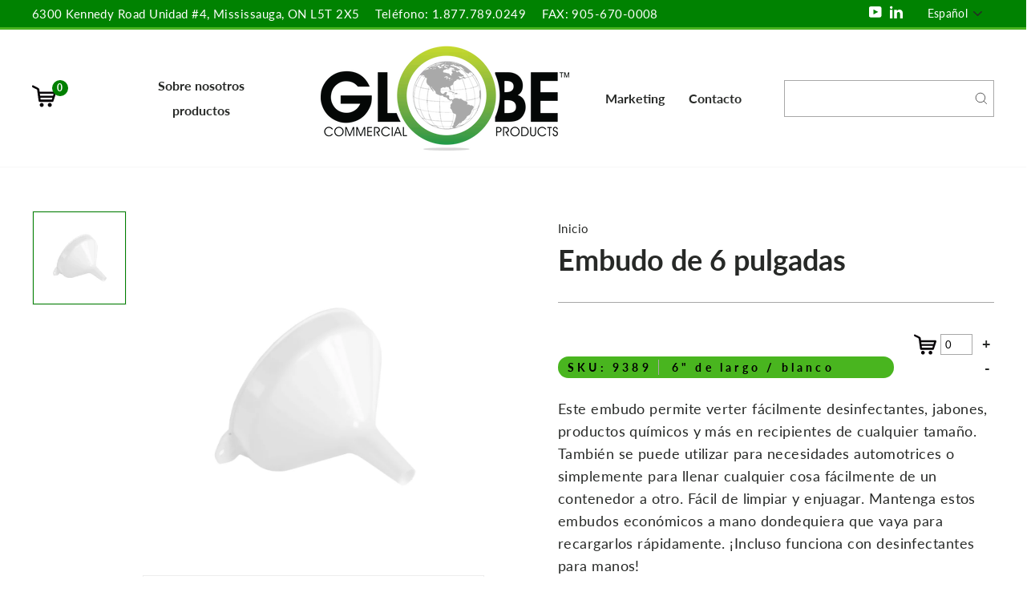

--- FILE ---
content_type: text/html; charset=utf-8
request_url: https://globecommercialproducts.com/es/products/6-inch-funnel
body_size: 29492
content:
<style>
  .grid--center .grid__item {
    float: left !important;
    display: grid !important;
    text-align: left;
  }
</style>

<!doctype html>
<html class="no-js" lang="es" dir="ltr">
  <head>
    <meta charset="utf-8">
    <meta http-equiv="X-UA-Compatible" content="IE=edge,chrome=1">
    <meta name="viewport" content="width=device-width,initial-scale=1">
    <meta name="theme-color" content="#29a74a">
    <link rel="canonical" href="https://globecommercialproducts.com/es/products/6-inch-funnel">
    <link rel="preconnect" href="https://cdn.shopify.com">
    <link rel="preconnect" href="https://fonts.shopifycdn.com">
    <link rel="dns-prefetch" href="https://productreviews.shopifycdn.com">
    <link rel="dns-prefetch" href="https://ajax.googleapis.com">
    <link rel="dns-prefetch" href="https://maps.googleapis.com">
    <link rel="dns-prefetch" href="https://maps.gstatic.com">
    <link rel="stylesheet" type="text/css" href="https://cdnjs.cloudflare.com/ajax/libs/fancybox/3.5.7/jquery.fancybox.css"><link rel="shortcut icon" href="//globecommercialproducts.com/cdn/shop/files/TW_Favicon_2_32x32.png?v=1624605353" type="image/png" /><title>Embudo de 6 pulgadas
&ndash; Globe Commercial Products
</title>
<meta name="description" content="Este embudo permite verter fácilmente desinfectantes, jabones, productos químicos y más en recipientes de cualquier tamaño. También se puede utilizar para necesidades automotrices o simplemente para llenar cualquier cosa fácilmente de un contenedor a otro. Fácil de limpiar y enjuagar. Mantenga estos embudos económicos "><meta property="og:site_name" content="Globe Commercial Products">
  <meta property="og:url" content="https://globecommercialproducts.com/es/products/6-inch-funnel">
  <meta property="og:title" content="Embudo de 6 pulgadas">
  <meta property="og:type" content="product">
  <meta property="og:description" content="Este embudo permite verter fácilmente desinfectantes, jabones, productos químicos y más en recipientes de cualquier tamaño. También se puede utilizar para necesidades automotrices o simplemente para llenar cualquier cosa fácilmente de un contenedor a otro. Fácil de limpiar y enjuagar. Mantenga estos embudos económicos "><meta property="og:image" content="http://globecommercialproducts.com/cdn/shop/products/BuT7ulq.jpg?v=1624638934">
    <meta property="og:image:secure_url" content="https://globecommercialproducts.com/cdn/shop/products/BuT7ulq.jpg?v=1624638934">
    <meta property="og:image:width" content="1024">
    <meta property="og:image:height" content="1024"><meta name="twitter:site" content="@">
  <meta name="twitter:card" content="summary_large_image">
  <meta name="twitter:title" content="Embudo de 6 pulgadas">
  <meta name="twitter:description" content="Este embudo permite verter fácilmente desinfectantes, jabones, productos químicos y más en recipientes de cualquier tamaño. También se puede utilizar para necesidades automotrices o simplemente para llenar cualquier cosa fácilmente de un contenedor a otro. Fácil de limpiar y enjuagar. Mantenga estos embudos económicos ">
<style data-shopify>@font-face {
  font-family: Lato;
  font-weight: 700;
  font-style: normal;
  font-display: swap;
  src: url("//globecommercialproducts.com/cdn/fonts/lato/lato_n7.900f219bc7337bc57a7a2151983f0a4a4d9d5dcf.woff2") format("woff2"),
       url("//globecommercialproducts.com/cdn/fonts/lato/lato_n7.a55c60751adcc35be7c4f8a0313f9698598612ee.woff") format("woff");
}

  @font-face {
  font-family: Lato;
  font-weight: 400;
  font-style: normal;
  font-display: swap;
  src: url("//globecommercialproducts.com/cdn/fonts/lato/lato_n4.c3b93d431f0091c8be23185e15c9d1fee1e971c5.woff2") format("woff2"),
       url("//globecommercialproducts.com/cdn/fonts/lato/lato_n4.d5c00c781efb195594fd2fd4ad04f7882949e327.woff") format("woff");
}


  @font-face {
  font-family: Lato;
  font-weight: 600;
  font-style: normal;
  font-display: swap;
  src: url("//globecommercialproducts.com/cdn/fonts/lato/lato_n6.38d0e3b23b74a60f769c51d1df73fac96c580d59.woff2") format("woff2"),
       url("//globecommercialproducts.com/cdn/fonts/lato/lato_n6.3365366161bdcc36a3f97cfbb23954d8c4bf4079.woff") format("woff");
}

  @font-face {
  font-family: Lato;
  font-weight: 400;
  font-style: italic;
  font-display: swap;
  src: url("//globecommercialproducts.com/cdn/fonts/lato/lato_i4.09c847adc47c2fefc3368f2e241a3712168bc4b6.woff2") format("woff2"),
       url("//globecommercialproducts.com/cdn/fonts/lato/lato_i4.3c7d9eb6c1b0a2bf62d892c3ee4582b016d0f30c.woff") format("woff");
}

  @font-face {
  font-family: Lato;
  font-weight: 600;
  font-style: italic;
  font-display: swap;
  src: url("//globecommercialproducts.com/cdn/fonts/lato/lato_i6.ab357ee5069e0603c2899b31e2b8ae84c4a42a48.woff2") format("woff2"),
       url("//globecommercialproducts.com/cdn/fonts/lato/lato_i6.3164fed79d7d987c1390528781c7c2f59ac7a746.woff") format("woff");
}

</style><link href="//globecommercialproducts.com/cdn/shop/t/21/assets/theme.css?v=102632073960707203831702642540" rel="stylesheet" type="text/css" media="all" />
    <link href="//globecommercialproducts.com/cdn/shop/t/21/assets/style.css?v=171360392475587783621699859465" rel="stylesheet" type="text/css" media="all" />
<style data-shopify>:root {
    --typeHeaderPrimary: Lato;
    --typeHeaderFallback: sans-serif;
    --typeHeaderSize: 42px;
    --typeHeaderWeight: 700;
    --typeHeaderLineHeight: 1;
    --typeHeaderSpacing: 0.0em;

    --typeBasePrimary:Lato;
    --typeBaseFallback:sans-serif;
    --typeBaseSize: 18px;
    --typeBaseWeight: 400;
    --typeBaseSpacing: 0.025em;
    --typeBaseLineHeight: 1.6;

    --typeCollectionTitle: 18px;

    --iconWeight: 2px;
    --iconLinecaps: miter;

    
      --buttonRadius: 0px;
    

    --colorGridOverlayOpacity: 0.0;
  }

  .placeholder-content {
    background-image: linear-gradient(100deg, #ffffff 40%, #f7f7f7 63%, #ffffff 79%);
  }</style><script>
      document.documentElement.className = document.documentElement.className.replace('no-js', 'js');

      window.theme = window.theme || {};
      theme.routes = {
        home: "/es",
        cart: "/es/cart.js",
        cartAdd: "/es/cart/add.js",
        cartChange: "/es/cart/change.js"
      };
      theme.strings = {
        soldOut: "Agotado",
        unavailable: "No disponible",
        stockLabel: "[count] en stock",
        willNotShipUntil: "Será enviado después [date]",
        willBeInStockAfter: "Estará disponible después [date]",
        waitingForStock: "Inventario en el camino",
        savePrice: "Guardar [saved_amount]",
        cartEmpty: "Su carrito actualmente está vacío.",
        cartTermsConfirmation: "Debe aceptar los términos y condiciones de venta para pagar"
      };
      theme.settings = {
        dynamicVariantsEnable: true,
        dynamicVariantType: "dropdown",
        cartType: "drawer",
        isCustomerTemplate: false,
        moneyFormat: "${{amount}}",
        saveType: "dollar",
        recentlyViewedEnabled: false,
        predictiveSearch: true,
        predictiveSearchType: "product,article,page,collection",
        inventoryThreshold: 10,
        quickView: false,
        themeName: 'Impulse',
        themeVersion: "4.0.0"
      };
    </script>

    <script>window.performance && window.performance.mark && window.performance.mark('shopify.content_for_header.start');</script><meta id="shopify-digital-wallet" name="shopify-digital-wallet" content="/54190112943/digital_wallets/dialog">
<link rel="alternate" hreflang="x-default" href="https://globecommercialproducts.com/products/6-inch-funnel">
<link rel="alternate" hreflang="fr" href="https://globecommercialproducts.com/fr/products/6-inch-funnel">
<link rel="alternate" hreflang="es" href="https://globecommercialproducts.com/es/products/6-inch-funnel">
<link rel="alternate" type="application/json+oembed" href="https://globecommercialproducts.com/es/products/6-inch-funnel.oembed">
<script async="async" src="/checkouts/internal/preloads.js?locale=es-CA"></script>
<script id="shopify-features" type="application/json">{"accessToken":"63cde03c902efce1242be87f83c56166","betas":["rich-media-storefront-analytics"],"domain":"globecommercialproducts.com","predictiveSearch":true,"shopId":54190112943,"locale":"es"}</script>
<script>var Shopify = Shopify || {};
Shopify.shop = "globe-commercial.myshopify.com";
Shopify.locale = "es";
Shopify.currency = {"active":"CAD","rate":"1.0"};
Shopify.country = "CA";
Shopify.theme = {"name":"Live Before Nov 29, 2023 | TLX","id":132782391471,"schema_name":"Impulse","schema_version":"4.0.0","theme_store_id":null,"role":"main"};
Shopify.theme.handle = "null";
Shopify.theme.style = {"id":null,"handle":null};
Shopify.cdnHost = "globecommercialproducts.com/cdn";
Shopify.routes = Shopify.routes || {};
Shopify.routes.root = "/es/";</script>
<script type="module">!function(o){(o.Shopify=o.Shopify||{}).modules=!0}(window);</script>
<script>!function(o){function n(){var o=[];function n(){o.push(Array.prototype.slice.apply(arguments))}return n.q=o,n}var t=o.Shopify=o.Shopify||{};t.loadFeatures=n(),t.autoloadFeatures=n()}(window);</script>
<script id="shop-js-analytics" type="application/json">{"pageType":"product"}</script>
<script defer="defer" async type="module" src="//globecommercialproducts.com/cdn/shopifycloud/shop-js/modules/v2/client.init-shop-cart-sync_BohVdKDy.es.esm.js"></script>
<script defer="defer" async type="module" src="//globecommercialproducts.com/cdn/shopifycloud/shop-js/modules/v2/chunk.common_SP2Dd4J3.esm.js"></script>
<script type="module">
  await import("//globecommercialproducts.com/cdn/shopifycloud/shop-js/modules/v2/client.init-shop-cart-sync_BohVdKDy.es.esm.js");
await import("//globecommercialproducts.com/cdn/shopifycloud/shop-js/modules/v2/chunk.common_SP2Dd4J3.esm.js");

  window.Shopify.SignInWithShop?.initShopCartSync?.({"fedCMEnabled":true,"windoidEnabled":true});

</script>
<script id="__st">var __st={"a":54190112943,"offset":-18000,"reqid":"dc2e3f16-ea12-467c-b025-ed1bd6e3333e-1765818418","pageurl":"globecommercialproducts.com\/es\/products\/6-inch-funnel","u":"be5f8fc39f02","p":"product","rtyp":"product","rid":6781210591407};</script>
<script>window.ShopifyPaypalV4VisibilityTracking = true;</script>
<script id="captcha-bootstrap">!function(){'use strict';const t='contact',e='account',n='new_comment',o=[[t,t],['blogs',n],['comments',n],[t,'customer']],c=[[e,'customer_login'],[e,'guest_login'],[e,'recover_customer_password'],[e,'create_customer']],r=t=>t.map((([t,e])=>`form[action*='/${t}']:not([data-nocaptcha='true']) input[name='form_type'][value='${e}']`)).join(','),a=t=>()=>t?[...document.querySelectorAll(t)].map((t=>t.form)):[];function s(){const t=[...o],e=r(t);return a(e)}const i='password',u='form_key',d=['recaptcha-v3-token','g-recaptcha-response','h-captcha-response',i],f=()=>{try{return window.sessionStorage}catch{return}},m='__shopify_v',_=t=>t.elements[u];function p(t,e,n=!1){try{const o=window.sessionStorage,c=JSON.parse(o.getItem(e)),{data:r}=function(t){const{data:e,action:n}=t;return t[m]||n?{data:e,action:n}:{data:t,action:n}}(c);for(const[e,n]of Object.entries(r))t.elements[e]&&(t.elements[e].value=n);n&&o.removeItem(e)}catch(o){console.error('form repopulation failed',{error:o})}}const l='form_type',E='cptcha';function T(t){t.dataset[E]=!0}const w=window,h=w.document,L='Shopify',v='ce_forms',y='captcha';let A=!1;((t,e)=>{const n=(g='f06e6c50-85a8-45c8-87d0-21a2b65856fe',I='https://cdn.shopify.com/shopifycloud/storefront-forms-hcaptcha/ce_storefront_forms_captcha_hcaptcha.v1.5.2.iife.js',D={infoText:'Protegido por hCaptcha',privacyText:'Privacidad',termsText:'Términos'},(t,e,n)=>{const o=w[L][v],c=o.bindForm;if(c)return c(t,g,e,D).then(n);var r;o.q.push([[t,g,e,D],n]),r=I,A||(h.body.append(Object.assign(h.createElement('script'),{id:'captcha-provider',async:!0,src:r})),A=!0)});var g,I,D;w[L]=w[L]||{},w[L][v]=w[L][v]||{},w[L][v].q=[],w[L][y]=w[L][y]||{},w[L][y].protect=function(t,e){n(t,void 0,e),T(t)},Object.freeze(w[L][y]),function(t,e,n,w,h,L){const[v,y,A,g]=function(t,e,n){const i=e?o:[],u=t?c:[],d=[...i,...u],f=r(d),m=r(i),_=r(d.filter((([t,e])=>n.includes(e))));return[a(f),a(m),a(_),s()]}(w,h,L),I=t=>{const e=t.target;return e instanceof HTMLFormElement?e:e&&e.form},D=t=>v().includes(t);t.addEventListener('submit',(t=>{const e=I(t);if(!e)return;const n=D(e)&&!e.dataset.hcaptchaBound&&!e.dataset.recaptchaBound,o=_(e),c=g().includes(e)&&(!o||!o.value);(n||c)&&t.preventDefault(),c&&!n&&(function(t){try{if(!f())return;!function(t){const e=f();if(!e)return;const n=_(t);if(!n)return;const o=n.value;o&&e.removeItem(o)}(t);const e=Array.from(Array(32),(()=>Math.random().toString(36)[2])).join('');!function(t,e){_(t)||t.append(Object.assign(document.createElement('input'),{type:'hidden',name:u})),t.elements[u].value=e}(t,e),function(t,e){const n=f();if(!n)return;const o=[...t.querySelectorAll(`input[type='${i}']`)].map((({name:t})=>t)),c=[...d,...o],r={};for(const[a,s]of new FormData(t).entries())c.includes(a)||(r[a]=s);n.setItem(e,JSON.stringify({[m]:1,action:t.action,data:r}))}(t,e)}catch(e){console.error('failed to persist form',e)}}(e),e.submit())}));const S=(t,e)=>{t&&!t.dataset[E]&&(n(t,e.some((e=>e===t))),T(t))};for(const o of['focusin','change'])t.addEventListener(o,(t=>{const e=I(t);D(e)&&S(e,y())}));const B=e.get('form_key'),M=e.get(l),P=B&&M;t.addEventListener('DOMContentLoaded',(()=>{const t=y();if(P)for(const e of t)e.elements[l].value===M&&p(e,B);[...new Set([...A(),...v().filter((t=>'true'===t.dataset.shopifyCaptcha))])].forEach((e=>S(e,t)))}))}(h,new URLSearchParams(w.location.search),n,t,e,['guest_login'])})(!0,!0)}();</script>
<script integrity="sha256-52AcMU7V7pcBOXWImdc/TAGTFKeNjmkeM1Pvks/DTgc=" data-source-attribution="shopify.loadfeatures" defer="defer" src="//globecommercialproducts.com/cdn/shopifycloud/storefront/assets/storefront/load_feature-81c60534.js" crossorigin="anonymous"></script>
<script data-source-attribution="shopify.dynamic_checkout.dynamic.init">var Shopify=Shopify||{};Shopify.PaymentButton=Shopify.PaymentButton||{isStorefrontPortableWallets:!0,init:function(){window.Shopify.PaymentButton.init=function(){};var t=document.createElement("script");t.src="https://globecommercialproducts.com/cdn/shopifycloud/portable-wallets/latest/portable-wallets.es.js",t.type="module",document.head.appendChild(t)}};
</script>
<script data-source-attribution="shopify.dynamic_checkout.buyer_consent">
  function portableWalletsHideBuyerConsent(e){var t=document.getElementById("shopify-buyer-consent"),n=document.getElementById("shopify-subscription-policy-button");t&&n&&(t.classList.add("hidden"),t.setAttribute("aria-hidden","true"),n.removeEventListener("click",e))}function portableWalletsShowBuyerConsent(e){var t=document.getElementById("shopify-buyer-consent"),n=document.getElementById("shopify-subscription-policy-button");t&&n&&(t.classList.remove("hidden"),t.removeAttribute("aria-hidden"),n.addEventListener("click",e))}window.Shopify?.PaymentButton&&(window.Shopify.PaymentButton.hideBuyerConsent=portableWalletsHideBuyerConsent,window.Shopify.PaymentButton.showBuyerConsent=portableWalletsShowBuyerConsent);
</script>
<script data-source-attribution="shopify.dynamic_checkout.cart.bootstrap">document.addEventListener("DOMContentLoaded",(function(){function t(){return document.querySelector("shopify-accelerated-checkout-cart, shopify-accelerated-checkout")}if(t())Shopify.PaymentButton.init();else{new MutationObserver((function(e,n){t()&&(Shopify.PaymentButton.init(),n.disconnect())})).observe(document.body,{childList:!0,subtree:!0})}}));
</script>

<script>window.performance && window.performance.mark && window.performance.mark('shopify.content_for_header.end');</script>

    <script src="//globecommercialproducts.com/cdn/shop/t/21/assets/vendor-scripts-v8.js" defer="defer"></script><script src="//globecommercialproducts.com/cdn/shop/t/21/assets/theme.min.js?v=162526774214293495611705564349" defer="defer"></script>
    <script src="https://ajax.googleapis.com/ajax/libs/jquery/3.5.1/jquery.min.js" defer="defer"></script>
    
    <script src="https://cdnjs.cloudflare.com/ajax/libs/fancybox/3.5.7/jquery.fancybox.min.js" defer="defer"></script>
    <script src="https://cdnjs.cloudflare.com/ajax/libs/fancybox/3.5.7/jquery.fancybox.js" defer="defer"></script>
    
    
    <script src="//globecommercialproducts.com/cdn/shop/t/21/assets/custom.js?v=143570719208405731141699859361" defer="defer" defer="defer"></script><!-- "snippets/weglot_hreftags.liquid" was not rendered, the associated app was uninstalled -->
<!-- "snippets/weglot_switcher.liquid" was not rendered, the associated app was uninstalled -->
<script src="https://cdn.shopify.com/extensions/019ac357-9c99-7419-b30b-37f8db9e37f2/etranslate-243/assets/floating-selector.js" type="text/javascript" defer="defer"></script>
<link href="https://monorail-edge.shopifysvc.com" rel="dns-prefetch">
<script>(function(){if ("sendBeacon" in navigator && "performance" in window) {try {var session_token_from_headers = performance.getEntriesByType('navigation')[0].serverTiming.find(x => x.name == '_s').description;} catch {var session_token_from_headers = undefined;}var session_cookie_matches = document.cookie.match(/_shopify_s=([^;]*)/);var session_token_from_cookie = session_cookie_matches && session_cookie_matches.length === 2 ? session_cookie_matches[1] : "";var session_token = session_token_from_headers || session_token_from_cookie || "";function handle_abandonment_event(e) {var entries = performance.getEntries().filter(function(entry) {return /monorail-edge.shopifysvc.com/.test(entry.name);});if (!window.abandonment_tracked && entries.length === 0) {window.abandonment_tracked = true;var currentMs = Date.now();var navigation_start = performance.timing.navigationStart;var payload = {shop_id: 54190112943,url: window.location.href,navigation_start,duration: currentMs - navigation_start,session_token,page_type: "product"};window.navigator.sendBeacon("https://monorail-edge.shopifysvc.com/v1/produce", JSON.stringify({schema_id: "online_store_buyer_site_abandonment/1.1",payload: payload,metadata: {event_created_at_ms: currentMs,event_sent_at_ms: currentMs}}));}}window.addEventListener('pagehide', handle_abandonment_event);}}());</script>
<script id="web-pixels-manager-setup">(function e(e,d,r,n,o){if(void 0===o&&(o={}),!Boolean(null===(a=null===(i=window.Shopify)||void 0===i?void 0:i.analytics)||void 0===a?void 0:a.replayQueue)){var i,a;window.Shopify=window.Shopify||{};var t=window.Shopify;t.analytics=t.analytics||{};var s=t.analytics;s.replayQueue=[],s.publish=function(e,d,r){return s.replayQueue.push([e,d,r]),!0};try{self.performance.mark("wpm:start")}catch(e){}var l=function(){var e={modern:/Edge?\/(1{2}[4-9]|1[2-9]\d|[2-9]\d{2}|\d{4,})\.\d+(\.\d+|)|Firefox\/(1{2}[4-9]|1[2-9]\d|[2-9]\d{2}|\d{4,})\.\d+(\.\d+|)|Chrom(ium|e)\/(9{2}|\d{3,})\.\d+(\.\d+|)|(Maci|X1{2}).+ Version\/(15\.\d+|(1[6-9]|[2-9]\d|\d{3,})\.\d+)([,.]\d+|)( \(\w+\)|)( Mobile\/\w+|) Safari\/|Chrome.+OPR\/(9{2}|\d{3,})\.\d+\.\d+|(CPU[ +]OS|iPhone[ +]OS|CPU[ +]iPhone|CPU IPhone OS|CPU iPad OS)[ +]+(15[._]\d+|(1[6-9]|[2-9]\d|\d{3,})[._]\d+)([._]\d+|)|Android:?[ /-](13[3-9]|1[4-9]\d|[2-9]\d{2}|\d{4,})(\.\d+|)(\.\d+|)|Android.+Firefox\/(13[5-9]|1[4-9]\d|[2-9]\d{2}|\d{4,})\.\d+(\.\d+|)|Android.+Chrom(ium|e)\/(13[3-9]|1[4-9]\d|[2-9]\d{2}|\d{4,})\.\d+(\.\d+|)|SamsungBrowser\/([2-9]\d|\d{3,})\.\d+/,legacy:/Edge?\/(1[6-9]|[2-9]\d|\d{3,})\.\d+(\.\d+|)|Firefox\/(5[4-9]|[6-9]\d|\d{3,})\.\d+(\.\d+|)|Chrom(ium|e)\/(5[1-9]|[6-9]\d|\d{3,})\.\d+(\.\d+|)([\d.]+$|.*Safari\/(?![\d.]+ Edge\/[\d.]+$))|(Maci|X1{2}).+ Version\/(10\.\d+|(1[1-9]|[2-9]\d|\d{3,})\.\d+)([,.]\d+|)( \(\w+\)|)( Mobile\/\w+|) Safari\/|Chrome.+OPR\/(3[89]|[4-9]\d|\d{3,})\.\d+\.\d+|(CPU[ +]OS|iPhone[ +]OS|CPU[ +]iPhone|CPU IPhone OS|CPU iPad OS)[ +]+(10[._]\d+|(1[1-9]|[2-9]\d|\d{3,})[._]\d+)([._]\d+|)|Android:?[ /-](13[3-9]|1[4-9]\d|[2-9]\d{2}|\d{4,})(\.\d+|)(\.\d+|)|Mobile Safari.+OPR\/([89]\d|\d{3,})\.\d+\.\d+|Android.+Firefox\/(13[5-9]|1[4-9]\d|[2-9]\d{2}|\d{4,})\.\d+(\.\d+|)|Android.+Chrom(ium|e)\/(13[3-9]|1[4-9]\d|[2-9]\d{2}|\d{4,})\.\d+(\.\d+|)|Android.+(UC? ?Browser|UCWEB|U3)[ /]?(15\.([5-9]|\d{2,})|(1[6-9]|[2-9]\d|\d{3,})\.\d+)\.\d+|SamsungBrowser\/(5\.\d+|([6-9]|\d{2,})\.\d+)|Android.+MQ{2}Browser\/(14(\.(9|\d{2,})|)|(1[5-9]|[2-9]\d|\d{3,})(\.\d+|))(\.\d+|)|K[Aa][Ii]OS\/(3\.\d+|([4-9]|\d{2,})\.\d+)(\.\d+|)/},d=e.modern,r=e.legacy,n=navigator.userAgent;return n.match(d)?"modern":n.match(r)?"legacy":"unknown"}(),u="modern"===l?"modern":"legacy",c=(null!=n?n:{modern:"",legacy:""})[u],f=function(e){return[e.baseUrl,"/wpm","/b",e.hashVersion,"modern"===e.buildTarget?"m":"l",".js"].join("")}({baseUrl:d,hashVersion:r,buildTarget:u}),m=function(e){var d=e.version,r=e.bundleTarget,n=e.surface,o=e.pageUrl,i=e.monorailEndpoint;return{emit:function(e){var a=e.status,t=e.errorMsg,s=(new Date).getTime(),l=JSON.stringify({metadata:{event_sent_at_ms:s},events:[{schema_id:"web_pixels_manager_load/3.1",payload:{version:d,bundle_target:r,page_url:o,status:a,surface:n,error_msg:t},metadata:{event_created_at_ms:s}}]});if(!i)return console&&console.warn&&console.warn("[Web Pixels Manager] No Monorail endpoint provided, skipping logging."),!1;try{return self.navigator.sendBeacon.bind(self.navigator)(i,l)}catch(e){}var u=new XMLHttpRequest;try{return u.open("POST",i,!0),u.setRequestHeader("Content-Type","text/plain"),u.send(l),!0}catch(e){return console&&console.warn&&console.warn("[Web Pixels Manager] Got an unhandled error while logging to Monorail."),!1}}}}({version:r,bundleTarget:l,surface:e.surface,pageUrl:self.location.href,monorailEndpoint:e.monorailEndpoint});try{o.browserTarget=l,function(e){var d=e.src,r=e.async,n=void 0===r||r,o=e.onload,i=e.onerror,a=e.sri,t=e.scriptDataAttributes,s=void 0===t?{}:t,l=document.createElement("script"),u=document.querySelector("head"),c=document.querySelector("body");if(l.async=n,l.src=d,a&&(l.integrity=a,l.crossOrigin="anonymous"),s)for(var f in s)if(Object.prototype.hasOwnProperty.call(s,f))try{l.dataset[f]=s[f]}catch(e){}if(o&&l.addEventListener("load",o),i&&l.addEventListener("error",i),u)u.appendChild(l);else{if(!c)throw new Error("Did not find a head or body element to append the script");c.appendChild(l)}}({src:f,async:!0,onload:function(){if(!function(){var e,d;return Boolean(null===(d=null===(e=window.Shopify)||void 0===e?void 0:e.analytics)||void 0===d?void 0:d.initialized)}()){var d=window.webPixelsManager.init(e)||void 0;if(d){var r=window.Shopify.analytics;r.replayQueue.forEach((function(e){var r=e[0],n=e[1],o=e[2];d.publishCustomEvent(r,n,o)})),r.replayQueue=[],r.publish=d.publishCustomEvent,r.visitor=d.visitor,r.initialized=!0}}},onerror:function(){return m.emit({status:"failed",errorMsg:"".concat(f," has failed to load")})},sri:function(e){var d=/^sha384-[A-Za-z0-9+/=]+$/;return"string"==typeof e&&d.test(e)}(c)?c:"",scriptDataAttributes:o}),m.emit({status:"loading"})}catch(e){m.emit({status:"failed",errorMsg:(null==e?void 0:e.message)||"Unknown error"})}}})({shopId: 54190112943,storefrontBaseUrl: "https://globecommercialproducts.com",extensionsBaseUrl: "https://extensions.shopifycdn.com/cdn/shopifycloud/web-pixels-manager",monorailEndpoint: "https://monorail-edge.shopifysvc.com/unstable/produce_batch",surface: "storefront-renderer",enabledBetaFlags: ["2dca8a86"],webPixelsConfigList: [{"id":"108757167","eventPayloadVersion":"v1","runtimeContext":"LAX","scriptVersion":"1","type":"CUSTOM","privacyPurposes":["ANALYTICS"],"name":"Google Analytics tag (migrated)"},{"id":"shopify-app-pixel","configuration":"{}","eventPayloadVersion":"v1","runtimeContext":"STRICT","scriptVersion":"0450","apiClientId":"shopify-pixel","type":"APP","privacyPurposes":["ANALYTICS","MARKETING"]},{"id":"shopify-custom-pixel","eventPayloadVersion":"v1","runtimeContext":"LAX","scriptVersion":"0450","apiClientId":"shopify-pixel","type":"CUSTOM","privacyPurposes":["ANALYTICS","MARKETING"]}],isMerchantRequest: false,initData: {"shop":{"name":"Globe Commercial Products","paymentSettings":{"currencyCode":"CAD"},"myshopifyDomain":"globe-commercial.myshopify.com","countryCode":"CA","storefrontUrl":"https:\/\/globecommercialproducts.com\/es"},"customer":null,"cart":null,"checkout":null,"productVariants":[{"price":{"amount":0.01,"currencyCode":"CAD"},"product":{"title":"Embudo de 6 pulgadas","vendor":"Globe Commercial Products","id":"6781210591407","untranslatedTitle":"Embudo de 6 pulgadas","url":"\/es\/products\/6-inch-funnel","type":"activa bombas, botellas y tapas"},"id":"40103448346799","image":{"src":"\/\/globecommercialproducts.com\/cdn\/shop\/products\/BuT7ulq.jpg?v=1624638934"},"sku":"9389","title":"6\" de largo \/ Blanco","untranslatedTitle":"6\"L \/ White"}],"purchasingCompany":null},},"https://globecommercialproducts.com/cdn","ae1676cfwd2530674p4253c800m34e853cb",{"modern":"","legacy":""},{"shopId":"54190112943","storefrontBaseUrl":"https:\/\/globecommercialproducts.com","extensionBaseUrl":"https:\/\/extensions.shopifycdn.com\/cdn\/shopifycloud\/web-pixels-manager","surface":"storefront-renderer","enabledBetaFlags":"[\"2dca8a86\"]","isMerchantRequest":"false","hashVersion":"ae1676cfwd2530674p4253c800m34e853cb","publish":"custom","events":"[[\"page_viewed\",{}],[\"product_viewed\",{\"productVariant\":{\"price\":{\"amount\":0.01,\"currencyCode\":\"CAD\"},\"product\":{\"title\":\"Embudo de 6 pulgadas\",\"vendor\":\"Globe Commercial Products\",\"id\":\"6781210591407\",\"untranslatedTitle\":\"Embudo de 6 pulgadas\",\"url\":\"\/es\/products\/6-inch-funnel\",\"type\":\"activa bombas, botellas y tapas\"},\"id\":\"40103448346799\",\"image\":{\"src\":\"\/\/globecommercialproducts.com\/cdn\/shop\/products\/BuT7ulq.jpg?v=1624638934\"},\"sku\":\"9389\",\"title\":\"6\\\" de largo \/ Blanco\",\"untranslatedTitle\":\"6\\\"L \/ White\"}}]]"});</script><script>
  window.ShopifyAnalytics = window.ShopifyAnalytics || {};
  window.ShopifyAnalytics.meta = window.ShopifyAnalytics.meta || {};
  window.ShopifyAnalytics.meta.currency = 'CAD';
  var meta = {"product":{"id":6781210591407,"gid":"gid:\/\/shopify\/Product\/6781210591407","vendor":"Globe Commercial Products","type":"activa bombas, botellas y tapas","variants":[{"id":40103448346799,"price":1,"name":"Embudo de 6 pulgadas - 6\" de largo \/ Blanco","public_title":"6\" de largo \/ Blanco","sku":"9389"}],"remote":false},"page":{"pageType":"product","resourceType":"product","resourceId":6781210591407}};
  for (var attr in meta) {
    window.ShopifyAnalytics.meta[attr] = meta[attr];
  }
</script>
<script class="analytics">
  (function () {
    var customDocumentWrite = function(content) {
      var jquery = null;

      if (window.jQuery) {
        jquery = window.jQuery;
      } else if (window.Checkout && window.Checkout.$) {
        jquery = window.Checkout.$;
      }

      if (jquery) {
        jquery('body').append(content);
      }
    };

    var hasLoggedConversion = function(token) {
      if (token) {
        return document.cookie.indexOf('loggedConversion=' + token) !== -1;
      }
      return false;
    }

    var setCookieIfConversion = function(token) {
      if (token) {
        var twoMonthsFromNow = new Date(Date.now());
        twoMonthsFromNow.setMonth(twoMonthsFromNow.getMonth() + 2);

        document.cookie = 'loggedConversion=' + token + '; expires=' + twoMonthsFromNow;
      }
    }

    var trekkie = window.ShopifyAnalytics.lib = window.trekkie = window.trekkie || [];
    if (trekkie.integrations) {
      return;
    }
    trekkie.methods = [
      'identify',
      'page',
      'ready',
      'track',
      'trackForm',
      'trackLink'
    ];
    trekkie.factory = function(method) {
      return function() {
        var args = Array.prototype.slice.call(arguments);
        args.unshift(method);
        trekkie.push(args);
        return trekkie;
      };
    };
    for (var i = 0; i < trekkie.methods.length; i++) {
      var key = trekkie.methods[i];
      trekkie[key] = trekkie.factory(key);
    }
    trekkie.load = function(config) {
      trekkie.config = config || {};
      trekkie.config.initialDocumentCookie = document.cookie;
      var first = document.getElementsByTagName('script')[0];
      var script = document.createElement('script');
      script.type = 'text/javascript';
      script.onerror = function(e) {
        var scriptFallback = document.createElement('script');
        scriptFallback.type = 'text/javascript';
        scriptFallback.onerror = function(error) {
                var Monorail = {
      produce: function produce(monorailDomain, schemaId, payload) {
        var currentMs = new Date().getTime();
        var event = {
          schema_id: schemaId,
          payload: payload,
          metadata: {
            event_created_at_ms: currentMs,
            event_sent_at_ms: currentMs
          }
        };
        return Monorail.sendRequest("https://" + monorailDomain + "/v1/produce", JSON.stringify(event));
      },
      sendRequest: function sendRequest(endpointUrl, payload) {
        // Try the sendBeacon API
        if (window && window.navigator && typeof window.navigator.sendBeacon === 'function' && typeof window.Blob === 'function' && !Monorail.isIos12()) {
          var blobData = new window.Blob([payload], {
            type: 'text/plain'
          });

          if (window.navigator.sendBeacon(endpointUrl, blobData)) {
            return true;
          } // sendBeacon was not successful

        } // XHR beacon

        var xhr = new XMLHttpRequest();

        try {
          xhr.open('POST', endpointUrl);
          xhr.setRequestHeader('Content-Type', 'text/plain');
          xhr.send(payload);
        } catch (e) {
          console.log(e);
        }

        return false;
      },
      isIos12: function isIos12() {
        return window.navigator.userAgent.lastIndexOf('iPhone; CPU iPhone OS 12_') !== -1 || window.navigator.userAgent.lastIndexOf('iPad; CPU OS 12_') !== -1;
      }
    };
    Monorail.produce('monorail-edge.shopifysvc.com',
      'trekkie_storefront_load_errors/1.1',
      {shop_id: 54190112943,
      theme_id: 132782391471,
      app_name: "storefront",
      context_url: window.location.href,
      source_url: "//globecommercialproducts.com/cdn/s/trekkie.storefront.1a0636ab3186d698599065cb6ce9903ebacdd71a.min.js"});

        };
        scriptFallback.async = true;
        scriptFallback.src = '//globecommercialproducts.com/cdn/s/trekkie.storefront.1a0636ab3186d698599065cb6ce9903ebacdd71a.min.js';
        first.parentNode.insertBefore(scriptFallback, first);
      };
      script.async = true;
      script.src = '//globecommercialproducts.com/cdn/s/trekkie.storefront.1a0636ab3186d698599065cb6ce9903ebacdd71a.min.js';
      first.parentNode.insertBefore(script, first);
    };
    trekkie.load(
      {"Trekkie":{"appName":"storefront","development":false,"defaultAttributes":{"shopId":54190112943,"isMerchantRequest":null,"themeId":132782391471,"themeCityHash":"4431618459526997553","contentLanguage":"es","currency":"CAD","eventMetadataId":"32eb31c8-de6a-4add-b441-37e281be5885"},"isServerSideCookieWritingEnabled":true,"monorailRegion":"shop_domain"},"Session Attribution":{},"S2S":{"facebookCapiEnabled":false,"source":"trekkie-storefront-renderer","apiClientId":580111}}
    );

    var loaded = false;
    trekkie.ready(function() {
      if (loaded) return;
      loaded = true;

      window.ShopifyAnalytics.lib = window.trekkie;

      var originalDocumentWrite = document.write;
      document.write = customDocumentWrite;
      try { window.ShopifyAnalytics.merchantGoogleAnalytics.call(this); } catch(error) {};
      document.write = originalDocumentWrite;

      window.ShopifyAnalytics.lib.page(null,{"pageType":"product","resourceType":"product","resourceId":6781210591407,"shopifyEmitted":true});

      var match = window.location.pathname.match(/checkouts\/(.+)\/(thank_you|post_purchase)/)
      var token = match? match[1]: undefined;
      if (!hasLoggedConversion(token)) {
        setCookieIfConversion(token);
        window.ShopifyAnalytics.lib.track("Viewed Product",{"currency":"CAD","variantId":40103448346799,"productId":6781210591407,"productGid":"gid:\/\/shopify\/Product\/6781210591407","name":"Embudo de 6 pulgadas - 6\" de largo \/ Blanco","price":"0.01","sku":"9389","brand":"Globe Commercial Products","variant":"6\" de largo \/ Blanco","category":"activa bombas, botellas y tapas","nonInteraction":true,"remote":false},undefined,undefined,{"shopifyEmitted":true});
      window.ShopifyAnalytics.lib.track("monorail:\/\/trekkie_storefront_viewed_product\/1.1",{"currency":"CAD","variantId":40103448346799,"productId":6781210591407,"productGid":"gid:\/\/shopify\/Product\/6781210591407","name":"Embudo de 6 pulgadas - 6\" de largo \/ Blanco","price":"0.01","sku":"9389","brand":"Globe Commercial Products","variant":"6\" de largo \/ Blanco","category":"activa bombas, botellas y tapas","nonInteraction":true,"remote":false,"referer":"https:\/\/globecommercialproducts.com\/es\/products\/6-inch-funnel"});
      }
    });


        var eventsListenerScript = document.createElement('script');
        eventsListenerScript.async = true;
        eventsListenerScript.src = "//globecommercialproducts.com/cdn/shopifycloud/storefront/assets/shop_events_listener-3da45d37.js";
        document.getElementsByTagName('head')[0].appendChild(eventsListenerScript);

})();</script>
  <script>
  if (!window.ga || (window.ga && typeof window.ga !== 'function')) {
    window.ga = function ga() {
      (window.ga.q = window.ga.q || []).push(arguments);
      if (window.Shopify && window.Shopify.analytics && typeof window.Shopify.analytics.publish === 'function') {
        window.Shopify.analytics.publish("ga_stub_called", {}, {sendTo: "google_osp_migration"});
      }
      console.error("Shopify's Google Analytics stub called with:", Array.from(arguments), "\nSee https://help.shopify.com/manual/promoting-marketing/pixels/pixel-migration#google for more information.");
    };
    if (window.Shopify && window.Shopify.analytics && typeof window.Shopify.analytics.publish === 'function') {
      window.Shopify.analytics.publish("ga_stub_initialized", {}, {sendTo: "google_osp_migration"});
    }
  }
</script>
<script
  defer
  src="https://globecommercialproducts.com/cdn/shopifycloud/perf-kit/shopify-perf-kit-2.1.2.min.js"
  data-application="storefront-renderer"
  data-shop-id="54190112943"
  data-render-region="gcp-us-central1"
  data-page-type="product"
  data-theme-instance-id="132782391471"
  data-theme-name="Impulse"
  data-theme-version="4.0.0"
  data-monorail-region="shop_domain"
  data-resource-timing-sampling-rate="10"
  data-shs="true"
  data-shs-beacon="true"
  data-shs-export-with-fetch="true"
  data-shs-logs-sample-rate="1"
  data-shs-beacon-endpoint="https://globecommercialproducts.com/api/collect"
></script>
</head>

  <body class="template-product" data-center-text="true" data-button_style="square" data-type_header_capitalize="false" data-type_headers_align_text="true" data-type_product_capitalize="true" data-swatch_style="round" >

    <a class="in-page-link visually-hidden skip-link" href="#MainContent">Ir directamente al contenido</a>

    <div id="PageContainer" class="page-container">
      <div class="transition-body"><div id="shopify-section-header" class="shopify-section">

<div id="NavDrawer" class="drawer drawer--left">
  <div class="drawer__contents">
    <div class="drawer__fixed-header">
      <div class="drawer__header appear-animation appear-delay-1">
        <div class="h2 drawer__title">
          <div class="cart_wrapper">
            <div class="cart_wrapper_inner">
              <a class="cart_links" href="/pages/get-quotes">
                Quote List
                <div class="cart_icon_with_text">
                  <img src="https://cdn.shopify.com/s/files/1/0541/9011/2943/t/6/assets/shopping-cart.svg?v=1623741209">
                  <span>0</span>
                </div>
              </a>
            </div>
          </div>
        </div>
        <div class="drawer__close">
          <button type="button" class="drawer__close-button js-drawer-close">
            <svg aria-hidden="true" focusable="false" role="presentation" class="icon icon-close" viewBox="0 0 64 64"><path d="M19 17.61l27.12 27.13m0-27.12L19 44.74"/></svg>
            <span class="icon__fallback-text">Cerrar menú</span>
          </button>
        </div>
      </div>
    </div>
    <div class="drawer__scrollable">
      <ul class="mobile-nav mobile-nav--heading-style" role="navigation" aria-label="Primary"><li class="mobile-nav__item appear-animation appear-delay-2"><div class="mobile-nav__has-sublist"><a href="/es/pages/about-us"
               class="mobile-nav__link mobile-nav__link--top-level"
               id="Label-es-pages-about-us1"
               >
              Sobre nosotros
            </a>
            <div class="mobile-nav__toggle">
              <button type="button"
                      aria-controls="Linklist-es-pages-about-us1"
                      aria-labelledby="Label-es-pages-about-us1"
                      class="collapsible-trigger collapsible--auto-height"><span class="collapsible-trigger__icon collapsible-trigger__icon--open" role="presentation">
  <svg aria-hidden="true" focusable="false" role="presentation" class="icon icon--wide icon-chevron-down" viewBox="0 0 28 16"><path d="M1.57 1.59l12.76 12.77L27.1 1.59" stroke-width="2" stroke="#000" fill="none" fill-rule="evenodd"/></svg>
</span>
</button>
            </div></div><div id="Linklist-es-pages-about-us1"
               class="mobile-nav__sublist collapsible-content collapsible-content--all"
               >
            <div class="collapsible-content__inner">
              <ul class="mobile-nav__sublist"><li class="mobile-nav__item">
                  <div class="mobile-nav__child-item"><a href="/es/pages/about-us"
                       class="mobile-nav__link"
                       id="Sublabel-es-pages-about-us1"
                       >
                      Quienes somos
                    </a></div></li><li class="mobile-nav__item">
                  <div class="mobile-nav__child-item"><a href="/es/pages/pag1"
                       class="mobile-nav__link"
                       id="Sublabel-es-pages-pag12"
                       >
                      Nuestro equipo
                    </a></div></li><li class="mobile-nav__item">
                  <div class="mobile-nav__child-item"><a href="/es/pages/pag2"
                       class="mobile-nav__link"
                       id="Sublabel-es-pages-pag23"
                       >
                      Compartir datos
                    </a></div></li><li class="mobile-nav__item">
                  <div class="mobile-nav__child-item"><a href="/es/pages/private-label"
                       class="mobile-nav__link"
                       id="Sublabel-es-pages-private-label4"
                       >
                      Etiqueta privada
                    </a></div></li><li class="mobile-nav__item">
                  <div class="mobile-nav__child-item"><a href="/es/pages/faq"
                       class="mobile-nav__link"
                       id="Sublabel-es-pages-faq5"
                       >
                      Preguntas más frecuentes
                    </a></div></li></ul>
            </div>
          </div></li><li class="mobile-nav__item appear-animation appear-delay-3"><div class="mobile-nav__has-sublist"><a href="/es/collections/all"
               class="mobile-nav__link mobile-nav__link--top-level"
               id="Label-es-collections-all2"
               >
              productos
            </a>
            <div class="mobile-nav__toggle">
              <button type="button"
                      aria-controls="Linklist-es-collections-all2"
                      aria-labelledby="Label-es-collections-all2"
                      class="collapsible-trigger collapsible--auto-height"><span class="collapsible-trigger__icon collapsible-trigger__icon--open" role="presentation">
  <svg aria-hidden="true" focusable="false" role="presentation" class="icon icon--wide icon-chevron-down" viewBox="0 0 28 16"><path d="M1.57 1.59l12.76 12.77L27.1 1.59" stroke-width="2" stroke="#000" fill="none" fill-rule="evenodd"/></svg>
</span>
</button>
            </div></div><div id="Linklist-es-collections-all2"
               class="mobile-nav__sublist collapsible-content collapsible-content--all"
               >
            <div class="collapsible-content__inner">
              <ul class="mobile-nav__sublist"><li class="mobile-nav__item">
                  <div class="mobile-nav__child-item"><a href="/es/collections/towel-and-tissue"
                       class="mobile-nav__link"
                       id="Sublabel-es-collections-towel-and-tissue1"
                       >
                      Towel and Tissue
                    </a><button type="button"
                            aria-controls="Sublinklist-es-collections-all2-es-collections-towel-and-tissue1"
                            aria-labelledby="Sublabel-es-collections-towel-and-tissue1"
                            class="collapsible-trigger"><span class="collapsible-trigger__icon collapsible-trigger__icon--circle collapsible-trigger__icon--open" role="presentation">
  <svg aria-hidden="true" focusable="false" role="presentation" class="icon icon--wide icon-chevron-down" viewBox="0 0 28 16"><path d="M1.57 1.59l12.76 12.77L27.1 1.59" stroke-width="2" stroke="#000" fill="none" fill-rule="evenodd"/></svg>
</span>
</button></div><div
                       id="Sublinklist-es-collections-all2-es-collections-towel-and-tissue1"
                       aria-labelledby="Sublabel-es-collections-towel-and-tissue1"
                       class="mobile-nav__sublist collapsible-content collapsible-content--all"
                       >
                    <div class="collapsible-content__inner">
                      <ul class="mobile-nav__grandchildlist"><li class="mobile-nav__item">
                          <a href="/es/collections/jumbo-roll-toilet-tissue" class="mobile-nav__link">
                            Jumbo Roll Toilet Tissues
                          </a>
                        </li><li class="mobile-nav__item">
                          <a href="/es/collections/standard-toilet-tissue" class="mobile-nav__link">
                            Standard Toilet Tissue
                          </a>
                        </li><li class="mobile-nav__item">
                          <a href="/es/collections/roll-towel" class="mobile-nav__link">
                            Hand Roll Towels
                          </a>
                        </li><li class="mobile-nav__item">
                          <a href="/es/collections/multifold-towels" class="mobile-nav__link">
                            Multifold Towels
                          </a>
                        </li><li class="mobile-nav__item">
                          <a href="/es/collections/single-fold-towel" class="mobile-nav__link">
                            Single Fold Towels
                          </a>
                        </li><li class="mobile-nav__item">
                          <a href="/es/collections/facial-tissue" class="mobile-nav__link">
                            Facial Tissue
                          </a>
                        </li><li class="mobile-nav__item">
                          <a href="/es/collections/centre-pull-towel" class="mobile-nav__link">
                            Centre Pull Towel
                          </a>
                        </li><li class="mobile-nav__item">
                          <a href="/es/collections/kitchen-roll-towel" class="mobile-nav__link">
                            Kitchen Roll Towel
                          </a>
                        </li><li class="mobile-nav__item">
                          <a href="/es/collections/dispenser" class="mobile-nav__link">
                            Dispensers
                          </a>
                        </li></ul>
                    </div>
                  </div></li><li class="mobile-nav__item">
                  <div class="mobile-nav__child-item"><a href="/es/collections/napkins"
                       class="mobile-nav__link"
                       id="Sublabel-es-collections-napkins2"
                       >
                      Napkins
                    </a><button type="button"
                            aria-controls="Sublinklist-es-collections-all2-es-collections-napkins2"
                            aria-labelledby="Sublabel-es-collections-napkins2"
                            class="collapsible-trigger"><span class="collapsible-trigger__icon collapsible-trigger__icon--circle collapsible-trigger__icon--open" role="presentation">
  <svg aria-hidden="true" focusable="false" role="presentation" class="icon icon--wide icon-chevron-down" viewBox="0 0 28 16"><path d="M1.57 1.59l12.76 12.77L27.1 1.59" stroke-width="2" stroke="#000" fill="none" fill-rule="evenodd"/></svg>
</span>
</button></div><div
                       id="Sublinklist-es-collections-all2-es-collections-napkins2"
                       aria-labelledby="Sublabel-es-collections-napkins2"
                       class="mobile-nav__sublist collapsible-content collapsible-content--all"
                       >
                    <div class="collapsible-content__inner">
                      <ul class="mobile-nav__grandchildlist"><li class="mobile-nav__item">
                          <a href="/es/collections/dinner-napkins" class="mobile-nav__link">
                            Dinner Napkins
                          </a>
                        </li><li class="mobile-nav__item">
                          <a href="/es/collections/luncheon-napkins" class="mobile-nav__link">
                            Luncheon Napkins
                          </a>
                        </li><li class="mobile-nav__item">
                          <a href="/es/collections/cocktail-napkins" class="mobile-nav__link">
                            Cocktail Napkins
                          </a>
                        </li><li class="mobile-nav__item">
                          <a href="/es/collections/tall-fold-napkins" class="mobile-nav__link">
                            Tall Fold or Junior Napkins
                          </a>
                        </li><li class="mobile-nav__item">
                          <a href="/es/collections/interfold-napkin" class="mobile-nav__link">
                            Interfold Napkins
                          </a>
                        </li><li class="mobile-nav__item">
                          <a href="/es/collections/napkin-dispensers" class="mobile-nav__link">
                            Napkin Dispensers
                          </a>
                        </li></ul>
                    </div>
                  </div></li><li class="mobile-nav__item">
                  <div class="mobile-nav__child-item"><a href="/es/collections/compostables"
                       class="mobile-nav__link"
                       id="Sublabel-es-collections-compostables3"
                       >
                      Compostables
                    </a><button type="button"
                            aria-controls="Sublinklist-es-collections-all2-es-collections-compostables3"
                            aria-labelledby="Sublabel-es-collections-compostables3"
                            class="collapsible-trigger"><span class="collapsible-trigger__icon collapsible-trigger__icon--circle collapsible-trigger__icon--open" role="presentation">
  <svg aria-hidden="true" focusable="false" role="presentation" class="icon icon--wide icon-chevron-down" viewBox="0 0 28 16"><path d="M1.57 1.59l12.76 12.77L27.1 1.59" stroke-width="2" stroke="#000" fill="none" fill-rule="evenodd"/></svg>
</span>
</button></div><div
                       id="Sublinklist-es-collections-all2-es-collections-compostables3"
                       aria-labelledby="Sublabel-es-collections-compostables3"
                       class="mobile-nav__sublist collapsible-content collapsible-content--all"
                       >
                    <div class="collapsible-content__inner">
                      <ul class="mobile-nav__grandchildlist"><li class="mobile-nav__item">
                          <a href="/es/collections/bagasse-hinged-containers" class="mobile-nav__link">
                            Contenedores con bisagras de bagazo
                          </a>
                        </li><li class="mobile-nav__item">
                          <a href="/es/collections/baggasse-tableware" class="mobile-nav__link">
                            Vajilla de bagazo
                          </a>
                        </li><li class="mobile-nav__item">
                          <a href="/es/collections/food-conatiners" class="mobile-nav__link">
                            Contenedores/tapas de papel para alimentos
                          </a>
                        </li><li class="mobile-nav__item">
                          <a href="/es/collections/paper-cups-and-lids" class="mobile-nav__link">
                            Vasos y tapas de papel
                          </a>
                        </li><li class="mobile-nav__item">
                          <a href="/es/collections/kraft-take-out-containers" class="mobile-nav__link">
                            Contenedores Kraft para llevar
                          </a>
                        </li><li class="mobile-nav__item">
                          <a href="/es/collections/cutlery" class="mobile-nav__link">
                            Cubiertos y pajitas
                          </a>
                        </li><li class="mobile-nav__item">
                          <a href="/es/collections/pla-paper-cups-and-lids" class="mobile-nav__link">
                            Vasos y tapas de papel PLA
                          </a>
                        </li><li class="mobile-nav__item">
                          <a href="/es/collections/portion-cups-and-lids" class="mobile-nav__link">
                            Vasos y tapas para porciones
                          </a>
                        </li><li class="mobile-nav__item">
                          <a href="/es/collections/mfpp-hinged-containers" class="mobile-nav__link">
                            Contenedores Reciclables con Bisagras
                          </a>
                        </li><li class="mobile-nav__item">
                          <a href="/es/collections/pet-portion-cups-and-lids-1" class="mobile-nav__link">
                            Vasos y tapas reciclables
                          </a>
                        </li><li class="mobile-nav__item">
                          <a href="/es/collections/pet-portion-cups-and-lids" class="mobile-nav__link">
                            Vasos/tapas para porciones reciclables
                          </a>
                        </li></ul>
                    </div>
                  </div></li><li class="mobile-nav__item">
                  <div class="mobile-nav__child-item"><a href="/es/collections/gloves"
                       class="mobile-nav__link"
                       id="Sublabel-es-collections-gloves4"
                       >
                      Guantes
                    </a><button type="button"
                            aria-controls="Sublinklist-es-collections-all2-es-collections-gloves4"
                            aria-labelledby="Sublabel-es-collections-gloves4"
                            class="collapsible-trigger"><span class="collapsible-trigger__icon collapsible-trigger__icon--circle collapsible-trigger__icon--open" role="presentation">
  <svg aria-hidden="true" focusable="false" role="presentation" class="icon icon--wide icon-chevron-down" viewBox="0 0 28 16"><path d="M1.57 1.59l12.76 12.77L27.1 1.59" stroke-width="2" stroke="#000" fill="none" fill-rule="evenodd"/></svg>
</span>
</button></div><div
                       id="Sublinklist-es-collections-all2-es-collections-gloves4"
                       aria-labelledby="Sublabel-es-collections-gloves4"
                       class="mobile-nav__sublist collapsible-content collapsible-content--all"
                       >
                    <div class="collapsible-content__inner">
                      <ul class="mobile-nav__grandchildlist"><li class="mobile-nav__item">
                          <a href="/es/collections/nitrile" class="mobile-nav__link">
                            nitrilo
                          </a>
                        </li><li class="mobile-nav__item">
                          <a href="/es/collections/vinyl" class="mobile-nav__link">
                            Vinilo
                          </a>
                        </li><li class="mobile-nav__item">
                          <a href="/es/collections/poly" class="mobile-nav__link">
                            escuela politécnica
                          </a>
                        </li><li class="mobile-nav__item">
                          <a href="/es/collections/rubber-gloves" class="mobile-nav__link">
                            Guantes de goma
                          </a>
                        </li><li class="mobile-nav__item">
                          <a href="/es/collections/vitrile" class="mobile-nav__link">
                            Vitrile
                          </a>
                        </li></ul>
                    </div>
                  </div></li><li class="mobile-nav__item">
                  <div class="mobile-nav__child-item"><a href="/es/collections/microfiber"
                       class="mobile-nav__link"
                       id="Sublabel-es-collections-microfiber5"
                       >
                      Microfibra
                    </a><button type="button"
                            aria-controls="Sublinklist-es-collections-all2-es-collections-microfiber5"
                            aria-labelledby="Sublabel-es-collections-microfiber5"
                            class="collapsible-trigger"><span class="collapsible-trigger__icon collapsible-trigger__icon--circle collapsible-trigger__icon--open" role="presentation">
  <svg aria-hidden="true" focusable="false" role="presentation" class="icon icon--wide icon-chevron-down" viewBox="0 0 28 16"><path d="M1.57 1.59l12.76 12.77L27.1 1.59" stroke-width="2" stroke="#000" fill="none" fill-rule="evenodd"/></svg>
</span>
</button></div><div
                       id="Sublinklist-es-collections-all2-es-collections-microfiber5"
                       aria-labelledby="Sublabel-es-collections-microfiber5"
                       class="mobile-nav__sublist collapsible-content collapsible-content--all"
                       >
                    <div class="collapsible-content__inner">
                      <ul class="mobile-nav__grandchildlist"><li class="mobile-nav__item">
                          <a href="/es/collections/cloths" class="mobile-nav__link">
                            Paños
                          </a>
                        </li><li class="mobile-nav__item">
                          <a href="/es/collections/floor-pads" class="mobile-nav__link">
                            Almohadillas de microfibra para piso
                          </a>
                        </li><li class="mobile-nav__item">
                          <a href="/es/collections/frames-and-handles" class="mobile-nav__link">
                            Marcos y manijas
                          </a>
                        </li><li class="mobile-nav__item">
                          <a href="/es/collections/charging-bucket" class="mobile-nav__link">
                            Cubo de carga
                          </a>
                        </li><li class="mobile-nav__item">
                          <a href="/es/collections/single-use-microfiber" class="mobile-nav__link">
                            Sistema de jugo a bordo
                          </a>
                        </li><li class="mobile-nav__item">
                          <a href="/es/collections/microfiber-dusters" class="mobile-nav__link">
                            Plumeros de microfibra
                          </a>
                        </li></ul>
                    </div>
                  </div></li><li class="mobile-nav__item">
                  <div class="mobile-nav__child-item"><a href="/es/collections/ppe"
                       class="mobile-nav__link"
                       id="Sublabel-es-collections-ppe6"
                       >
                      EPI
                    </a><button type="button"
                            aria-controls="Sublinklist-es-collections-all2-es-collections-ppe6"
                            aria-labelledby="Sublabel-es-collections-ppe6"
                            class="collapsible-trigger"><span class="collapsible-trigger__icon collapsible-trigger__icon--circle collapsible-trigger__icon--open" role="presentation">
  <svg aria-hidden="true" focusable="false" role="presentation" class="icon icon--wide icon-chevron-down" viewBox="0 0 28 16"><path d="M1.57 1.59l12.76 12.77L27.1 1.59" stroke-width="2" stroke="#000" fill="none" fill-rule="evenodd"/></svg>
</span>
</button></div><div
                       id="Sublinklist-es-collections-all2-es-collections-ppe6"
                       aria-labelledby="Sublabel-es-collections-ppe6"
                       class="mobile-nav__sublist collapsible-content collapsible-content--all"
                       >
                    <div class="collapsible-content__inner">
                      <ul class="mobile-nav__grandchildlist"><li class="mobile-nav__item">
                          <a href="/es/collections/masks" class="mobile-nav__link">
                            Máscaras
                          </a>
                        </li><li class="mobile-nav__item">
                          <a href="/es/collections/gowns" class="mobile-nav__link">
                            vestidos
                          </a>
                        </li><li class="mobile-nav__item">
                          <a href="/es/collections/shoe-covers" class="mobile-nav__link">
                            Cubrezapatos
                          </a>
                        </li><li class="mobile-nav__item">
                          <a href="/es/collections/coveralls" class="mobile-nav__link">
                            Monos
                          </a>
                        </li><li class="mobile-nav__item">
                          <a href="/es/collections/lab-coats" class="mobile-nav__link">
                            Batas de laboratorio
                          </a>
                        </li><li class="mobile-nav__item">
                          <a href="/es/collections/hair-nets" class="mobile-nav__link">
                            Mallas para el cabello
                          </a>
                        </li><li class="mobile-nav__item">
                          <a href="/es/collections/beard-nets" class="mobile-nav__link">
                            Redes para barba
                          </a>
                        </li><li class="mobile-nav__item">
                          <a href="/es/collections/face-shields" class="mobile-nav__link">
                            Caretas
                          </a>
                        </li><li class="mobile-nav__item">
                          <a href="/es/collections/aprons" class="mobile-nav__link">
                            Delantales
                          </a>
                        </li></ul>
                    </div>
                  </div></li><li class="mobile-nav__item">
                  <div class="mobile-nav__child-item"><a href="/es/collections/floor-cleaning"
                       class="mobile-nav__link"
                       id="Sublabel-es-collections-floor-cleaning7"
                       >
                      Limpieza del piso
                    </a><button type="button"
                            aria-controls="Sublinklist-es-collections-all2-es-collections-floor-cleaning7"
                            aria-labelledby="Sublabel-es-collections-floor-cleaning7"
                            class="collapsible-trigger"><span class="collapsible-trigger__icon collapsible-trigger__icon--circle collapsible-trigger__icon--open" role="presentation">
  <svg aria-hidden="true" focusable="false" role="presentation" class="icon icon--wide icon-chevron-down" viewBox="0 0 28 16"><path d="M1.57 1.59l12.76 12.77L27.1 1.59" stroke-width="2" stroke="#000" fill="none" fill-rule="evenodd"/></svg>
</span>
</button></div><div
                       id="Sublinklist-es-collections-all2-es-collections-floor-cleaning7"
                       aria-labelledby="Sublabel-es-collections-floor-cleaning7"
                       class="mobile-nav__sublist collapsible-content collapsible-content--all"
                       >
                    <div class="collapsible-content__inner">
                      <ul class="mobile-nav__grandchildlist"><li class="mobile-nav__item">
                          <a href="/es/collections/wet-mops" class="mobile-nav__link">
                            trapeadores mojados
                          </a>
                        </li><li class="mobile-nav__item">
                          <a href="/es/collections/dust-mops" class="mobile-nav__link">
                            Trapeadores de polvo
                          </a>
                        </li><li class="mobile-nav__item">
                          <a href="/es/collections/dust-mop-hardware" class="mobile-nav__link">
                            Hardware para trapeador de polvo
                          </a>
                        </li><li class="mobile-nav__item">
                          <a href="/es/collections/handles" class="mobile-nav__link">
                            Manejas
                          </a>
                        </li><li class="mobile-nav__item">
                          <a href="/es/collections/buckets-and-wringers" class="mobile-nav__link">
                            Baldes y escurridores
                          </a>
                        </li><li class="mobile-nav__item">
                          <a href="/es/collections/angle-brooms" class="mobile-nav__link">
                            Escobas angulares
                          </a>
                        </li><li class="mobile-nav__item">
                          <a href="/es/collections/push-brooms" class="mobile-nav__link">
                            Escobas
                          </a>
                        </li><li class="mobile-nav__item">
                          <a href="/es/collections/corn-brooms" class="mobile-nav__link">
                            Escobas de maíz
                          </a>
                        </li><li class="mobile-nav__item">
                          <a href="/es/collections/deck-brushes" class="mobile-nav__link">
                            Cepillos de cubierta
                          </a>
                        </li><li class="mobile-nav__item">
                          <a href="/es/collections/dust-pans" class="mobile-nav__link">
                            Recogedores
                          </a>
                        </li><li class="mobile-nav__item">
                          <a href="/es/collections/floor-squeegees" class="mobile-nav__link">
                            Limpiadores de pisos
                          </a>
                        </li></ul>
                    </div>
                  </div></li><li class="mobile-nav__item">
                  <div class="mobile-nav__child-item"><a href="/es/collections/floor-pads-1"
                       class="mobile-nav__link"
                       id="Sublabel-es-collections-floor-pads-18"
                       >
                      Almohadillas para el piso
                    </a></div></li><li class="mobile-nav__item">
                  <div class="mobile-nav__child-item"><a href="/es/collections/general-cleaning"
                       class="mobile-nav__link"
                       id="Sublabel-es-collections-general-cleaning9"
                       >
                      Limpieza general
                    </a><button type="button"
                            aria-controls="Sublinklist-es-collections-all2-es-collections-general-cleaning9"
                            aria-labelledby="Sublabel-es-collections-general-cleaning9"
                            class="collapsible-trigger"><span class="collapsible-trigger__icon collapsible-trigger__icon--circle collapsible-trigger__icon--open" role="presentation">
  <svg aria-hidden="true" focusable="false" role="presentation" class="icon icon--wide icon-chevron-down" viewBox="0 0 28 16"><path d="M1.57 1.59l12.76 12.77L27.1 1.59" stroke-width="2" stroke="#000" fill="none" fill-rule="evenodd"/></svg>
</span>
</button></div><div
                       id="Sublinklist-es-collections-all2-es-collections-general-cleaning9"
                       aria-labelledby="Sublabel-es-collections-general-cleaning9"
                       class="mobile-nav__sublist collapsible-content collapsible-content--all"
                       >
                    <div class="collapsible-content__inner">
                      <ul class="mobile-nav__grandchildlist"><li class="mobile-nav__item">
                          <a href="/es/collections/carts" class="mobile-nav__link">
                            Carros
                          </a>
                        </li><li class="mobile-nav__item">
                          <a href="/es/collections/brushes" class="mobile-nav__link">
                            Pinceles
                          </a>
                        </li><li class="mobile-nav__item">
                          <a href="/es/collections/triggers-pumps-and-bottles" class="mobile-nav__link">
                            Gatillos, bombas y botellas
                          </a>
                        </li><li class="mobile-nav__item">
                          <a href="/es/collections/window-care" class="mobile-nav__link">
                            Cuidado de ventanas
                          </a>
                        </li><li class="mobile-nav__item">
                          <a href="/es/collections/sponges-and-scours" class="mobile-nav__link">
                            Esponjas y fregadores
                          </a>
                        </li><li class="mobile-nav__item">
                          <a href="/es/collections/pails-and-buckets" class="mobile-nav__link">
                            Baldes y cubetas
                          </a>
                        </li><li class="mobile-nav__item">
                          <a href="/es/collections/utility-pads" class="mobile-nav__link">
                            Almohadillas de utilidad
                          </a>
                        </li><li class="mobile-nav__item">
                          <a href="/es/collections/cleaning-accessories" class="mobile-nav__link">
                            Accesorios de limpieza
                          </a>
                        </li><li class="mobile-nav__item">
                          <a href="/es/collections/dusters" class="mobile-nav__link">
                            plumeros
                          </a>
                        </li><li class="mobile-nav__item">
                          <a href="/es/collections/terry-towels-and-rags" class="mobile-nav__link">
                            Paños para quitar el polvo/Toallas de felpa/Trapos
                          </a>
                        </li></ul>
                    </div>
                  </div></li><li class="mobile-nav__item">
                  <div class="mobile-nav__child-item"><a href="/es/collections/menstrual-pads"
                       class="mobile-nav__link"
                       id="Sublabel-es-collections-menstrual-pads10"
                       >
                      Cuidado menstrual
                    </a><button type="button"
                            aria-controls="Sublinklist-es-collections-all2-es-collections-menstrual-pads10"
                            aria-labelledby="Sublabel-es-collections-menstrual-pads10"
                            class="collapsible-trigger"><span class="collapsible-trigger__icon collapsible-trigger__icon--circle collapsible-trigger__icon--open" role="presentation">
  <svg aria-hidden="true" focusable="false" role="presentation" class="icon icon--wide icon-chevron-down" viewBox="0 0 28 16"><path d="M1.57 1.59l12.76 12.77L27.1 1.59" stroke-width="2" stroke="#000" fill="none" fill-rule="evenodd"/></svg>
</span>
</button></div><div
                       id="Sublinklist-es-collections-all2-es-collections-menstrual-pads10"
                       aria-labelledby="Sublabel-es-collections-menstrual-pads10"
                       class="mobile-nav__sublist collapsible-content collapsible-content--all"
                       >
                    <div class="collapsible-content__inner">
                      <ul class="mobile-nav__grandchildlist"><li class="mobile-nav__item">
                          <a href="/es/collections/menstrual-dispensers" class="mobile-nav__link">
                            Dispensadores menstruales
                          </a>
                        </li><li class="mobile-nav__item">
                          <a href="/es/collections/menstrual-receptacles" class="mobile-nav__link">
                            Receptáculos menstruales
                          </a>
                        </li><li class="mobile-nav__item">
                          <a href="/es/products/feminine-product-dispenser-free-push-button-for-pads-and-tampons" class="mobile-nav__link">
                            Tampones
                          </a>
                        </li><li class="mobile-nav__item">
                          <a href="/es/products/assure-pads-regular-maxi-no-4-with-wings-for-vending-dispenser" class="mobile-nav__link">
                            Servilletas sanitarias
                          </a>
                        </li></ul>
                    </div>
                  </div></li><li class="mobile-nav__item">
                  <div class="mobile-nav__child-item"><a href="/es/collections/washroom-care"
                       class="mobile-nav__link"
                       id="Sublabel-es-collections-washroom-care11"
                       >
                      Cuidado del baño
                    </a><button type="button"
                            aria-controls="Sublinklist-es-collections-all2-es-collections-washroom-care11"
                            aria-labelledby="Sublabel-es-collections-washroom-care11"
                            class="collapsible-trigger"><span class="collapsible-trigger__icon collapsible-trigger__icon--circle collapsible-trigger__icon--open" role="presentation">
  <svg aria-hidden="true" focusable="false" role="presentation" class="icon icon--wide icon-chevron-down" viewBox="0 0 28 16"><path d="M1.57 1.59l12.76 12.77L27.1 1.59" stroke-width="2" stroke="#000" fill="none" fill-rule="evenodd"/></svg>
</span>
</button></div><div
                       id="Sublinklist-es-collections-all2-es-collections-washroom-care11"
                       aria-labelledby="Sublabel-es-collections-washroom-care11"
                       class="mobile-nav__sublist collapsible-content collapsible-content--all"
                       >
                    <div class="collapsible-content__inner">
                      <ul class="mobile-nav__grandchildlist"><li class="mobile-nav__item">
                          <a href="/es/collections/soap-and-sanitizer-dispensers" class="mobile-nav__link">
                            Dispensadores de jabón y desinfectante
                          </a>
                        </li><li class="mobile-nav__item">
                          <a href="/es/collections/odor-control" class="mobile-nav__link">
                            Control de olores
                          </a>
                        </li><li class="mobile-nav__item">
                          <a href="/es/collections/urinal-screens-and-pucks" class="mobile-nav__link">
                            Pantallas y discos para urinarios
                          </a>
                        </li><li class="mobile-nav__item">
                          <a href="/es/collections/toilet-seat-covers" class="mobile-nav__link">
                            Fundas para asientos de inodoro
                          </a>
                        </li><li class="mobile-nav__item">
                          <a href="/es/collections/sanitary-napkins-and-dispensers" class="mobile-nav__link">
                            Dispensadores de papel
                          </a>
                        </li><li class="mobile-nav__item">
                          <a href="/es/collections/bowl-brushes-and-caddy-sets" class="mobile-nav__link">
                            Limpieza de la taza del inodoro
                          </a>
                        </li><li class="mobile-nav__item">
                          <a href="/es/collections/baby-changing-tables" class="mobile-nav__link">
                            Mesa cambiadora para bebés
                          </a>
                        </li></ul>
                    </div>
                  </div></li><li class="mobile-nav__item">
                  <div class="mobile-nav__child-item"><a href="/es/collections/waste"
                       class="mobile-nav__link"
                       id="Sublabel-es-collections-waste12"
                       >
                      Desperdiciar
                    </a><button type="button"
                            aria-controls="Sublinklist-es-collections-all2-es-collections-waste12"
                            aria-labelledby="Sublabel-es-collections-waste12"
                            class="collapsible-trigger"><span class="collapsible-trigger__icon collapsible-trigger__icon--circle collapsible-trigger__icon--open" role="presentation">
  <svg aria-hidden="true" focusable="false" role="presentation" class="icon icon--wide icon-chevron-down" viewBox="0 0 28 16"><path d="M1.57 1.59l12.76 12.77L27.1 1.59" stroke-width="2" stroke="#000" fill="none" fill-rule="evenodd"/></svg>
</span>
</button></div><div
                       id="Sublinklist-es-collections-all2-es-collections-waste12"
                       aria-labelledby="Sublabel-es-collections-waste12"
                       class="mobile-nav__sublist collapsible-content collapsible-content--all"
                       >
                    <div class="collapsible-content__inner">
                      <ul class="mobile-nav__grandchildlist"><li class="mobile-nav__item">
                          <a href="/es/collections/round-utility-containers-and-lids" class="mobile-nav__link">
                            Tapas y recipientes utilitarios redondos
                          </a>
                        </li><li class="mobile-nav__item">
                          <a href="/es/collections/slim-containers-and-lids" class="mobile-nav__link">
                            Recipientes y tapas delgados
                          </a>
                        </li><li class="mobile-nav__item">
                          <a href="/es/collections/step-on-containers" class="mobile-nav__link">
                            Contenedores con pedal
                          </a>
                        </li><li class="mobile-nav__item">
                          <a href="/es/collections/deskside-containers" class="mobile-nav__link">
                            Contenedores de escritorio
                          </a>
                        </li><li class="mobile-nav__item">
                          <a href="/es/collections/recycling-containers" class="mobile-nav__link">
                            Contenedores de reciclaje
                          </a>
                        </li><li class="mobile-nav__item">
                          <a href="/es/collections/organics-containers" class="mobile-nav__link">
                            Contenedores de orgánicos
                          </a>
                        </li><li class="mobile-nav__item">
                          <a href="/es/collections/battery-bins" class="mobile-nav__link">
                            Contenedores de batería
                          </a>
                        </li><li class="mobile-nav__item">
                          <a href="/es/collections/high-capacity-containers" class="mobile-nav__link">
                            Contenedores de alta capacidad
                          </a>
                        </li><li class="mobile-nav__item">
                          <a href="/es/collections/waste-receptacles" class="mobile-nav__link">
                            Recipientes para desechos
                          </a>
                        </li><li class="mobile-nav__item">
                          <a href="/es/collections/hazardous-waste-containers" class="mobile-nav__link">
                            Eliminación de objetos punzantes biomédicos
                          </a>
                        </li></ul>
                    </div>
                  </div></li><li class="mobile-nav__item">
                  <div class="mobile-nav__child-item"><a href="/es/collections/safety"
                       class="mobile-nav__link"
                       id="Sublabel-es-collections-safety13"
                       >
                      Seguridad
                    </a><button type="button"
                            aria-controls="Sublinklist-es-collections-all2-es-collections-safety13"
                            aria-labelledby="Sublabel-es-collections-safety13"
                            class="collapsible-trigger"><span class="collapsible-trigger__icon collapsible-trigger__icon--circle collapsible-trigger__icon--open" role="presentation">
  <svg aria-hidden="true" focusable="false" role="presentation" class="icon icon--wide icon-chevron-down" viewBox="0 0 28 16"><path d="M1.57 1.59l12.76 12.77L27.1 1.59" stroke-width="2" stroke="#000" fill="none" fill-rule="evenodd"/></svg>
</span>
</button></div><div
                       id="Sublinklist-es-collections-all2-es-collections-safety13"
                       aria-labelledby="Sublabel-es-collections-safety13"
                       class="mobile-nav__sublist collapsible-content collapsible-content--all"
                       >
                    <div class="collapsible-content__inner">
                      <ul class="mobile-nav__grandchildlist"><li class="mobile-nav__item">
                          <a href="/es/collections/signs" class="mobile-nav__link">
                            Señales
                          </a>
                        </li><li class="mobile-nav__item">
                          <a href="/es/collections/cones" class="mobile-nav__link">
                            Conos
                          </a>
                        </li><li class="mobile-nav__item">
                          <a href="/es/collections/step-stools" class="mobile-nav__link">
                            Taburetes
                          </a>
                        </li><li class="mobile-nav__item">
                          <a href="/es/collections/emergency-response" class="mobile-nav__link">
                            Respuesta de emergencia
                          </a>
                        </li><li class="mobile-nav__item">
                          <a href="/es/collections/absorbent-pads-and-socks" class="mobile-nav__link">
                            Almohadillas y calcetines absorbentes
                          </a>
                        </li></ul>
                    </div>
                  </div></li><li class="mobile-nav__item">
                  <div class="mobile-nav__child-item"><a href="/es/collections/material-handling"
                       class="mobile-nav__link"
                       id="Sublabel-es-collections-material-handling14"
                       >
                      Manejo de materiales
                    </a><button type="button"
                            aria-controls="Sublinklist-es-collections-all2-es-collections-material-handling14"
                            aria-labelledby="Sublabel-es-collections-material-handling14"
                            class="collapsible-trigger"><span class="collapsible-trigger__icon collapsible-trigger__icon--circle collapsible-trigger__icon--open" role="presentation">
  <svg aria-hidden="true" focusable="false" role="presentation" class="icon icon--wide icon-chevron-down" viewBox="0 0 28 16"><path d="M1.57 1.59l12.76 12.77L27.1 1.59" stroke-width="2" stroke="#000" fill="none" fill-rule="evenodd"/></svg>
</span>
</button></div><div
                       id="Sublinklist-es-collections-all2-es-collections-material-handling14"
                       aria-labelledby="Sublabel-es-collections-material-handling14"
                       class="mobile-nav__sublist collapsible-content collapsible-content--all"
                       >
                    <div class="collapsible-content__inner">
                      <ul class="mobile-nav__grandchildlist"><li class="mobile-nav__item">
                          <a href="/es/collections/service-utility-carts" class="mobile-nav__link">
                            Carros de servicio/utilidades
                          </a>
                        </li><li class="mobile-nav__item">
                          <a href="/es/collections/heavy-duty-utility-carts" class="mobile-nav__link">
                            Carros utilitarios de servicio pesado
                          </a>
                        </li><li class="mobile-nav__item">
                          <a href="/es/collections/carts" class="mobile-nav__link">
                            Carros de limpieza
                          </a>
                        </li><li class="mobile-nav__item">
                          <a href="/es/collections/carts" class="mobile-nav__link">
                            Carros
                          </a>
                        </li></ul>
                    </div>
                  </div></li><li class="mobile-nav__item">
                  <div class="mobile-nav__child-item"><a href="/es/collections/food-service"
                       class="mobile-nav__link"
                       id="Sublabel-es-collections-food-service15"
                       >
                      Servicio de comida
                    </a><button type="button"
                            aria-controls="Sublinklist-es-collections-all2-es-collections-food-service15"
                            aria-labelledby="Sublabel-es-collections-food-service15"
                            class="collapsible-trigger"><span class="collapsible-trigger__icon collapsible-trigger__icon--circle collapsible-trigger__icon--open" role="presentation">
  <svg aria-hidden="true" focusable="false" role="presentation" class="icon icon--wide icon-chevron-down" viewBox="0 0 28 16"><path d="M1.57 1.59l12.76 12.77L27.1 1.59" stroke-width="2" stroke="#000" fill="none" fill-rule="evenodd"/></svg>
</span>
</button></div><div
                       id="Sublinklist-es-collections-all2-es-collections-food-service15"
                       aria-labelledby="Sublabel-es-collections-food-service15"
                       class="mobile-nav__sublist collapsible-content collapsible-content--all"
                       >
                    <div class="collapsible-content__inner">
                      <ul class="mobile-nav__grandchildlist"><li class="mobile-nav__item">
                          <a href="/es/collections/pitchers" class="mobile-nav__link">
                            lanzadores
                          </a>
                        </li><li class="mobile-nav__item">
                          <a href="/es/collections/high-chairs" class="mobile-nav__link">
                            Sillas altas
                          </a>
                        </li><li class="mobile-nav__item">
                          <a href="/es/collections/restaurant-cleaning" class="mobile-nav__link">
                            Limpieza de Restaurantes
                          </a>
                        </li><li class="mobile-nav__item">
                          <a href="/es/collections/compostables" class="mobile-nav__link">
                            Compostables
                          </a>
                        </li><li class="mobile-nav__item">
                          <a href="/es/collections/food-service-towels" class="mobile-nav__link">
                            Toallas para servicio de alimentos
                          </a>
                        </li><li class="mobile-nav__item">
                          <a href="/es/collections/kitchen-tools" class="mobile-nav__link">
                            Herramientas de cocina
                          </a>
                        </li><li class="mobile-nav__item">
                          <a href="/es/collections/bus-boxes" class="mobile-nav__link">
                            Cajas de autobús
                          </a>
                        </li></ul>
                    </div>
                  </div></li></ul>
            </div>
          </div></li><li class="mobile-nav__item appear-animation appear-delay-4"><div class="mobile-nav__has-sublist"><a href="/es/pages/catalogue"
               class="mobile-nav__link mobile-nav__link--top-level"
               id="Label-es-pages-catalogue3"
               >
              Marketing
            </a>
            <div class="mobile-nav__toggle">
              <button type="button"
                      aria-controls="Linklist-es-pages-catalogue3"
                      aria-labelledby="Label-es-pages-catalogue3"
                      class="collapsible-trigger collapsible--auto-height"><span class="collapsible-trigger__icon collapsible-trigger__icon--open" role="presentation">
  <svg aria-hidden="true" focusable="false" role="presentation" class="icon icon--wide icon-chevron-down" viewBox="0 0 28 16"><path d="M1.57 1.59l12.76 12.77L27.1 1.59" stroke-width="2" stroke="#000" fill="none" fill-rule="evenodd"/></svg>
</span>
</button>
            </div></div><div id="Linklist-es-pages-catalogue3"
               class="mobile-nav__sublist collapsible-content collapsible-content--all"
               >
            <div class="collapsible-content__inner">
              <ul class="mobile-nav__sublist"><li class="mobile-nav__item">
                  <div class="mobile-nav__child-item"><a href="/es/pages/catalogue#block-e24d4a41-0fa8-4ae4-850d-faf564e46af9"
                       class="mobile-nav__link"
                       id="Sublabel-es-pages-catalogue-block-e24d4a41-0fa8-4ae4-850d-faf564e46af91"
                       >
                      Catálogo
                    </a></div></li><li class="mobile-nav__item">
                  <div class="mobile-nav__child-item"><a href="/es/pages/catalogue#block-f6861f56-c008-4e96-b4a4-54611afd1e91"
                       class="mobile-nav__link"
                       id="Sublabel-es-pages-catalogue-block-f6861f56-c008-4e96-b4a4-54611afd1e912"
                       >
                      Literatura
                    </a></div></li></ul>
            </div>
          </div></li><li class="mobile-nav__item appear-animation appear-delay-5"><a href="/es/pages/contact" class="mobile-nav__link mobile-nav__link--top-level">Contacto</a></li><li class="mobile-nav__item mobile-nav__item--secondary">
          <div class="grid"><div class="grid__item one-half appear-animation appear-delay-6 medium-up--hide">
              <a href="/es/#" class="mobile-nav__link"> 6300 Kennedy Road Unidad #4, Mississauga, ON L5T 2X5</a>
            </div><div class="grid__item one-half appear-animation appear-delay-7 medium-up--hide">
              <a href="tel:18777890249" class="mobile-nav__link">Teléfono: 1.877.789.0249</a>
            </div><div class="grid__item one-half appear-animation appear-delay-8 medium-up--hide">
              <a href="tel:905-670-0008" class="mobile-nav__link">FAX: 905-670-0008</a>
            </div></div>
        </li></ul><ul class="mobile-nav__social appear-animation appear-delay-9"><li class="mobile-nav__social-item">
          <a target="_blank" rel="noopener" href="https://www.youtube.com/channel/UC0uFwXuAcQfQ5v4TZBhMqNQ" title="Globe Commercial Products en YouTube">
            <svg aria-hidden="true" focusable="false" role="presentation" class="icon icon-youtube" viewBox="0 0 21 20"><path fill="#444" d="M-.196 15.803q0 1.23.812 2.092t1.977.861h14.946q1.165 0 1.977-.861t.812-2.092V3.909q0-1.23-.82-2.116T17.539.907H2.593q-1.148 0-1.969.886t-.82 2.116v11.894zm7.465-2.149V6.058q0-.115.066-.18.049-.016.082-.016l.082.016 7.153 3.806q.066.066.066.164 0 .066-.066.131l-7.153 3.806q-.033.033-.066.033-.066 0-.098-.033-.066-.066-.066-.131z"/></svg>
            <span class="icon__fallback-text">YouTube</span>
          </a>
        </li><li class="mobile-nav__social-item">
          <a target="_blank" rel="noopener" href="https://www.linkedin.com/company/9411505/" title="Globe Commercial Products en LinkedIn">
            <svg aria-hidden="true" focusable="false" role="presentation" class="icon icon-linkedin" viewBox="0 0 24 24"><path d="M4.98 3.5C4.98 4.881 3.87 6 2.5 6S.02 4.881.02 3.5C.02 2.12 1.13 1 2.5 1s2.48 1.12 2.48 2.5zM5 8H0v16h5V8zm7.982 0H8.014v16h4.969v-8.399c0-4.67 6.029-5.052 6.029 0V24H24V13.869c0-7.88-8.922-7.593-11.018-3.714V8z"/></svg>
            <span class="icon__fallback-text">LinkedIn</span>
          </a>
        </li></ul>
    </div>
  </div>
</div>
<style>
  .site-nav__link,
  .site-nav__dropdown-link:not(.site-nav__dropdown-link--top-level) {
    font-size: 22px;
  }
  

  

  
  .megamenu__colection-image {
    display: none;
  }
  
.site-header {
    box-shadow: 0 0 1px rgba(0,0,0,0.2);
  }

  .toolbar + .header-sticky-wrapper .site-header {
    border-top: 0;
  }</style>

<div data-section-id="header" data-section-type="header"><div class="toolbar small--hide">
  <div class="page-width">
    <div class="toolbar__content"><div class="toolbar__item toolbar__item--menu">
          <ul class="inline-list toolbar__menu"><li>
              <a href="/es/#"> 6300 Kennedy Road Unidad #4, Mississauga, ON L5T 2X5</a>
            </li><li>
              <a href="tel:18777890249">Teléfono: 1.877.789.0249</a>
            </li><li>
              <a href="tel:905-670-0008">FAX: 905-670-0008</a>
            </li></ul>
        </div><div class="toolbar__item">
          <ul class="inline-list toolbar__social"><li>
                <a target="_blank" rel="noopener" href="https://www.youtube.com/channel/UC0uFwXuAcQfQ5v4TZBhMqNQ" title="Globe Commercial Products en YouTube">
                  <svg aria-hidden="true" focusable="false" role="presentation" class="icon icon-youtube" viewBox="0 0 21 20"><path fill="#444" d="M-.196 15.803q0 1.23.812 2.092t1.977.861h14.946q1.165 0 1.977-.861t.812-2.092V3.909q0-1.23-.82-2.116T17.539.907H2.593q-1.148 0-1.969.886t-.82 2.116v11.894zm7.465-2.149V6.058q0-.115.066-.18.049-.016.082-.016l.082.016 7.153 3.806q.066.066.066.164 0 .066-.066.131l-7.153 3.806q-.033.033-.066.033-.066 0-.098-.033-.066-.066-.066-.131z"/></svg>
                  <span class="icon__fallback-text">YouTube</span>
                </a>
              </li><li>
                <a target="_blank" rel="noopener" href="https://www.linkedin.com/company/9411505/" title="Globe Commercial Products en LinkedIn">
                  <svg aria-hidden="true" focusable="false" role="presentation" class="icon icon-linkedin" viewBox="0 0 24 24"><path d="M4.98 3.5C4.98 4.881 3.87 6 2.5 6S.02 4.881.02 3.5C.02 2.12 1.13 1 2.5 1s2.48 1.12 2.48 2.5zM5 8H0v16h5V8zm7.982 0H8.014v16h4.969v-8.399c0-4.67 6.029-5.052 6.029 0V24H24V13.869c0-7.88-8.922-7.593-11.018-3.714V8z"/></svg>
                  <span class="icon__fallback-text">LinkedIn</span>
                </a>
              </li></ul>
        </div><div class="toolbar__item"><form method="post" action="/es/localization" id="localization_formtoolbar" accept-charset="UTF-8" class="multi-selectors" enctype="multipart/form-data" data-disclosure-form=""><input type="hidden" name="form_type" value="localization" /><input type="hidden" name="utf8" value="✓" /><input type="hidden" name="_method" value="put" /><input type="hidden" name="return_to" value="/es/products/6-inch-funnel" /><div class="multi-selectors__item">
      <h2 class="visually-hidden" id="LangHeading-toolbar">
        Idioma
      </h2>

      <div class="disclosure" data-disclosure-locale>
        <button type="button" class="faux-select disclosure__toggle" aria-expanded="false" aria-controls="LangList-toolbar" aria-describedby="LangHeading-toolbar" data-disclosure-toggle>
          <span class="disclosure-list__label">
            Español
          </span>
        </button>
        <ul id="LangList-toolbar" class="disclosure-list disclosure-list--down disclosure-list--left" data-disclosure-list><li class="disclosure-list__item">
              <a class="disclosure-list__option" href="#" lang="en" data-value="en" data-disclosure-option>
                <span class="disclosure-list__label">
                  English
                </span>
              </a>
            </li><li class="disclosure-list__item">
              <a class="disclosure-list__option" href="#" lang="fr" data-value="fr" data-disclosure-option>
                <span class="disclosure-list__label">
                  français
                </span>
              </a>
            </li><li class="disclosure-list__item disclosure-list__item--current">
              <a class="disclosure-list__option" href="#" lang="es" aria-current="true" data-value="es" data-disclosure-option>
                <span class="disclosure-list__label">
                  Español
                </span>
              </a>
            </li></ul>
        <input type="hidden" name="locale_code" id="LocaleSelector-toolbar" value="es" data-disclosure-input/>
      </div>
    </div></form></div>
                    <style data-shopify>
                    a.disclosure-list__option {
    color: black;
}
                      </style>
</div>

  </div>
</div>
<div class="header-sticky-wrapper">
    <div id="HeaderWrapper" class="header-wrapper"><header
              id="SiteHeader"
              class="site-header site-header--heading-style"
              data-sticky="true"
              data-overlay="false">
        <div class="page-width">
          <div
               class="header-layout header-layout--center-split"
               data-logo-align="center"><div class="header-item header-item--left header-item--navigation">
            
               <div class="header-item header-item--left header-item--navigation small--hide">
  <div class="cart_wrapper">
    <div class="cart_wrapper_inner">
      <a class="cart_links" href="/pages/get-quotes">
        Quote List
        <div class="cart_icon_with_text">
          <img src="https://cdn.shopify.com/s/files/1/0541/9011/2943/t/6/assets/shopping-cart.svg?v=1623741209">
          <span>0</span>
        </div>
      </a>
    </div>

    <div class="cart_wrapper_list quote_list_wrapper">
      <ul>
        
        <div class="empty_cart">
          <h3>Your cart is empty </h3>
          <p>Add products to cart for a custom Quote!</p>
        </div>
        
        
       
      </ul>
      
    </div>
  </div>
</div>
              
              
<div class="site-nav medium-up--hide">
                <button
                        type="button"
                        class="site-nav__link site-nav__link--icon js-drawer-open-nav"
                        aria-controls="NavDrawer">
                  <svg aria-hidden="true" focusable="false" role="presentation" class="icon icon-hamburger" viewBox="0 0 64 64"><path d="M7 15h51M7 32h43M7 49h51"/></svg>
                  <span class="icon__fallback-text">Navegación</span>
                </button>
              </div>
            </div><div class="header-item header-item--logo-split" role="navigation" aria-label="Primary">
  <div class="header-item header-item--split-left"><ul
  class="site-nav site-navigation small--hide"
  ><li
      class="site-nav__item site-nav__expanded-item site-nav--has-dropdown"
      aria-haspopup="true">

      <a href="/es/pages/about-us" class="site-nav__link site-nav__link--underline site-nav__link--has-dropdown">
        Sobre nosotros
      </a><ul class="site-nav__dropdown text-left compny_dropdownn"><li class="">
              <a href="/es/pages/about-us" class="site-nav__dropdown-link site-nav__dropdown-link--second-level">
                Quienes somos
</a></li><li class="">
              <a href="/es/pages/pag1" class="site-nav__dropdown-link site-nav__dropdown-link--second-level">
                Nuestro equipo
</a></li><li class="">
              <a href="/es/pages/pag2" class="site-nav__dropdown-link site-nav__dropdown-link--second-level">
                Compartir datos
</a></li><li class="">
              <a href="/es/pages/private-label" class="site-nav__dropdown-link site-nav__dropdown-link--second-level">
                Etiqueta privada
</a></li><li class="">
              <a href="/es/pages/faq" class="site-nav__dropdown-link site-nav__dropdown-link--second-level">
                Preguntas más frecuentes
</a></li></ul></li><li
      class="site-nav__item site-nav__expanded-item site-nav--has-dropdown site-nav--is-megamenu"
      aria-haspopup="true">

      <a href="/es/collections/all" class="site-nav__link site-nav__link--underline site-nav__link--has-dropdown">
        productos
      </a><div class="site-nav__dropdown megamenu text-left">
          <div class="page-width">
            <div class="grid">
              <div class="grid__item"><a
                        href="/es/collections/towel-and-tissue"
                        class="megamenu__colection-image"
                        aria-label="Towel and Tissue"
                        style="background-image: url(//globecommercialproducts.com/cdn/shop/collections/papers_banner_1_36784be5-e2f4-4d22-8f7e-08487ab02bda_400x.jpg?v=1753373537)"></a><div class="h5">
                    <a href="/es/collections/towel-and-tissue" class="site-nav__dropdown-link site-nav__dropdown-link--top-level">Towel and Tissue</a>
                  </div><div>
                      <a href="/es/collections/jumbo-roll-toilet-tissue" class="site-nav__dropdown-link">
                        Jumbo Roll Toilet Tissues
                      </a>
                    </div><div>
                      <a href="/es/collections/standard-toilet-tissue" class="site-nav__dropdown-link">
                        Standard Toilet Tissue
                      </a>
                    </div><div>
                      <a href="/es/collections/roll-towel" class="site-nav__dropdown-link">
                        Hand Roll Towels
                      </a>
                    </div><div>
                      <a href="/es/collections/multifold-towels" class="site-nav__dropdown-link">
                        Multifold Towels
                      </a>
                    </div><div>
                      <a href="/es/collections/single-fold-towel" class="site-nav__dropdown-link">
                        Single Fold Towels
                      </a>
                    </div><div>
                      <a href="/es/collections/facial-tissue" class="site-nav__dropdown-link">
                        Facial Tissue
                      </a>
                    </div><div>
                      <a href="/es/collections/centre-pull-towel" class="site-nav__dropdown-link">
                        Centre Pull Towel
                      </a>
                    </div><div>
                      <a href="/es/collections/kitchen-roll-towel" class="site-nav__dropdown-link">
                        Kitchen Roll Towel
                      </a>
                    </div><div>
                      <a href="/es/collections/dispenser" class="site-nav__dropdown-link">
                        Dispensers
                      </a>
                    </div></div><div class="grid__item"><a
                        href="/es/collections/napkins"
                        class="megamenu__colection-image"
                        aria-label="Napkins"
                        style="background-image: url(//globecommercialproducts.com/cdn/shop/collections/papers_banner_1_400x.jpg?v=1753373672)"></a><div class="h5">
                    <a href="/es/collections/napkins" class="site-nav__dropdown-link site-nav__dropdown-link--top-level">Napkins</a>
                  </div><div>
                      <a href="/es/collections/dinner-napkins" class="site-nav__dropdown-link">
                        Dinner Napkins
                      </a>
                    </div><div>
                      <a href="/es/collections/luncheon-napkins" class="site-nav__dropdown-link">
                        Luncheon Napkins
                      </a>
                    </div><div>
                      <a href="/es/collections/cocktail-napkins" class="site-nav__dropdown-link">
                        Cocktail Napkins
                      </a>
                    </div><div>
                      <a href="/es/collections/tall-fold-napkins" class="site-nav__dropdown-link">
                        Tall Fold or Junior Napkins
                      </a>
                    </div><div>
                      <a href="/es/collections/interfold-napkin" class="site-nav__dropdown-link">
                        Interfold Napkins
                      </a>
                    </div><div>
                      <a href="/es/collections/napkin-dispensers" class="site-nav__dropdown-link">
                        Napkin Dispensers
                      </a>
                    </div></div><div class="grid__item"><a
                        href="/es/collections/compostables"
                        class="megamenu__colection-image"
                        aria-label="Compostables"
                        style="background-image: url(//globecommercialproducts.com/cdn/shop/collections/compostables_Slider_400x.png?v=1705441278)"></a><div class="h5">
                    <a href="/es/collections/compostables" class="site-nav__dropdown-link site-nav__dropdown-link--top-level">Compostables</a>
                  </div><div>
                      <a href="/es/collections/bagasse-hinged-containers" class="site-nav__dropdown-link">
                        Contenedores con bisagras de bagazo
                      </a>
                    </div><div>
                      <a href="/es/collections/baggasse-tableware" class="site-nav__dropdown-link">
                        Vajilla de bagazo
                      </a>
                    </div><div>
                      <a href="/es/collections/food-conatiners" class="site-nav__dropdown-link">
                        Contenedores/tapas de papel para alimentos
                      </a>
                    </div><div>
                      <a href="/es/collections/paper-cups-and-lids" class="site-nav__dropdown-link">
                        Vasos y tapas de papel
                      </a>
                    </div><div>
                      <a href="/es/collections/kraft-take-out-containers" class="site-nav__dropdown-link">
                        Contenedores Kraft para llevar
                      </a>
                    </div><div>
                      <a href="/es/collections/cutlery" class="site-nav__dropdown-link">
                        Cubiertos y pajitas
                      </a>
                    </div><div>
                      <a href="/es/collections/pla-paper-cups-and-lids" class="site-nav__dropdown-link">
                        Vasos y tapas de papel PLA
                      </a>
                    </div><div>
                      <a href="/es/collections/portion-cups-and-lids" class="site-nav__dropdown-link">
                        Vasos y tapas para porciones
                      </a>
                    </div><div>
                      <a href="/es/collections/mfpp-hinged-containers" class="site-nav__dropdown-link">
                        Contenedores Reciclables con Bisagras
                      </a>
                    </div><div>
                      <a href="/es/collections/pet-portion-cups-and-lids-1" class="site-nav__dropdown-link">
                        Vasos y tapas reciclables
                      </a>
                    </div><div>
                      <a href="/es/collections/pet-portion-cups-and-lids" class="site-nav__dropdown-link">
                        Vasos/tapas para porciones reciclables
                      </a>
                    </div></div><div class="grid__item"><a
                        href="/es/collections/gloves"
                        class="megamenu__colection-image"
                        aria-label="Guantes"
                        style="background-image: url(//globecommercialproducts.com/cdn/shop/collections/gloves_400x.png?v=1625240354)"></a><div class="h5">
                    <a href="/es/collections/gloves" class="site-nav__dropdown-link site-nav__dropdown-link--top-level">Guantes</a>
                  </div><div>
                      <a href="/es/collections/nitrile" class="site-nav__dropdown-link">
                        nitrilo
                      </a>
                    </div><div>
                      <a href="/es/collections/vinyl" class="site-nav__dropdown-link">
                        Vinilo
                      </a>
                    </div><div>
                      <a href="/es/collections/poly" class="site-nav__dropdown-link">
                        escuela politécnica
                      </a>
                    </div><div>
                      <a href="/es/collections/rubber-gloves" class="site-nav__dropdown-link">
                        Guantes de goma
                      </a>
                    </div><div>
                      <a href="/es/collections/vitrile" class="site-nav__dropdown-link">
                        Vitrile
                      </a>
                    </div></div><div class="grid__item"><a
                        href="/es/collections/microfiber"
                        class="megamenu__colection-image"
                        aria-label="Microfibra"
                        style="background-image: url(//globecommercialproducts.com/cdn/shop/collections/microfiber_400x.png?v=1625675082)"></a><div class="h5">
                    <a href="/es/collections/microfiber" class="site-nav__dropdown-link site-nav__dropdown-link--top-level">Microfibra</a>
                  </div><div>
                      <a href="/es/collections/cloths" class="site-nav__dropdown-link">
                        Paños
                      </a>
                    </div><div>
                      <a href="/es/collections/floor-pads" class="site-nav__dropdown-link">
                        Almohadillas de microfibra para piso
                      </a>
                    </div><div>
                      <a href="/es/collections/frames-and-handles" class="site-nav__dropdown-link">
                        Marcos y manijas
                      </a>
                    </div><div>
                      <a href="/es/collections/charging-bucket" class="site-nav__dropdown-link">
                        Cubo de carga
                      </a>
                    </div><div>
                      <a href="/es/collections/single-use-microfiber" class="site-nav__dropdown-link">
                        Sistema de jugo a bordo
                      </a>
                    </div><div>
                      <a href="/es/collections/microfiber-dusters" class="site-nav__dropdown-link">
                        Plumeros de microfibra
                      </a>
                    </div></div><div class="grid__item"><a
                        href="/es/collections/ppe"
                        class="megamenu__colection-image"
                        aria-label="EPI"
                        style="background-image: url(//globecommercialproducts.com/cdn/shop/collections/PPE_400x.png?v=1625240463)"></a><div class="h5">
                    <a href="/es/collections/ppe" class="site-nav__dropdown-link site-nav__dropdown-link--top-level">EPI</a>
                  </div><div>
                      <a href="/es/collections/masks" class="site-nav__dropdown-link">
                        Máscaras
                      </a>
                    </div><div>
                      <a href="/es/collections/gowns" class="site-nav__dropdown-link">
                        vestidos
                      </a>
                    </div><div>
                      <a href="/es/collections/shoe-covers" class="site-nav__dropdown-link">
                        Cubrezapatos
                      </a>
                    </div><div>
                      <a href="/es/collections/coveralls" class="site-nav__dropdown-link">
                        Monos
                      </a>
                    </div><div>
                      <a href="/es/collections/lab-coats" class="site-nav__dropdown-link">
                        Batas de laboratorio
                      </a>
                    </div><div>
                      <a href="/es/collections/hair-nets" class="site-nav__dropdown-link">
                        Mallas para el cabello
                      </a>
                    </div><div>
                      <a href="/es/collections/beard-nets" class="site-nav__dropdown-link">
                        Redes para barba
                      </a>
                    </div><div>
                      <a href="/es/collections/face-shields" class="site-nav__dropdown-link">
                        Caretas
                      </a>
                    </div><div>
                      <a href="/es/collections/aprons" class="site-nav__dropdown-link">
                        Delantales
                      </a>
                    </div></div><div class="grid__item"><a
                        href="/es/collections/floor-cleaning"
                        class="megamenu__colection-image"
                        aria-label="Limpieza del piso"
                        style="background-image: url(//globecommercialproducts.com/cdn/shop/collections/Floor_Cleaning_400x.png?v=1625218639)"></a><div class="h5">
                    <a href="/es/collections/floor-cleaning" class="site-nav__dropdown-link site-nav__dropdown-link--top-level">Limpieza del piso</a>
                  </div><div>
                      <a href="/es/collections/wet-mops" class="site-nav__dropdown-link">
                        trapeadores mojados
                      </a>
                    </div><div>
                      <a href="/es/collections/dust-mops" class="site-nav__dropdown-link">
                        Trapeadores de polvo
                      </a>
                    </div><div>
                      <a href="/es/collections/dust-mop-hardware" class="site-nav__dropdown-link">
                        Hardware para trapeador de polvo
                      </a>
                    </div><div>
                      <a href="/es/collections/handles" class="site-nav__dropdown-link">
                        Manejas
                      </a>
                    </div><div>
                      <a href="/es/collections/buckets-and-wringers" class="site-nav__dropdown-link">
                        Baldes y escurridores
                      </a>
                    </div><div>
                      <a href="/es/collections/angle-brooms" class="site-nav__dropdown-link">
                        Escobas angulares
                      </a>
                    </div><div>
                      <a href="/es/collections/push-brooms" class="site-nav__dropdown-link">
                        Escobas
                      </a>
                    </div><div>
                      <a href="/es/collections/corn-brooms" class="site-nav__dropdown-link">
                        Escobas de maíz
                      </a>
                    </div><div>
                      <a href="/es/collections/deck-brushes" class="site-nav__dropdown-link">
                        Cepillos de cubierta
                      </a>
                    </div><div>
                      <a href="/es/collections/dust-pans" class="site-nav__dropdown-link">
                        Recogedores
                      </a>
                    </div><div>
                      <a href="/es/collections/floor-squeegees" class="site-nav__dropdown-link">
                        Limpiadores de pisos
                      </a>
                    </div></div><div class="grid__item"><div class="h5">
                    <a href="/es/collections/floor-pads-1" class="site-nav__dropdown-link site-nav__dropdown-link--top-level">Almohadillas para el piso</a>
                  </div></div><div class="grid__item"><a
                        href="/es/collections/general-cleaning"
                        class="megamenu__colection-image"
                        aria-label="Limpieza general"
                        style="background-image: url(//globecommercialproducts.com/cdn/shop/collections/general_cleaning_400x.png?v=1625222353)"></a><div class="h5">
                    <a href="/es/collections/general-cleaning" class="site-nav__dropdown-link site-nav__dropdown-link--top-level">Limpieza general</a>
                  </div><div>
                      <a href="/es/collections/carts" class="site-nav__dropdown-link">
                        Carros
                      </a>
                    </div><div>
                      <a href="/es/collections/brushes" class="site-nav__dropdown-link">
                        Pinceles
                      </a>
                    </div><div>
                      <a href="/es/collections/triggers-pumps-and-bottles" class="site-nav__dropdown-link">
                        Gatillos, bombas y botellas
                      </a>
                    </div><div>
                      <a href="/es/collections/window-care" class="site-nav__dropdown-link">
                        Cuidado de ventanas
                      </a>
                    </div><div>
                      <a href="/es/collections/sponges-and-scours" class="site-nav__dropdown-link">
                        Esponjas y fregadores
                      </a>
                    </div><div>
                      <a href="/es/collections/pails-and-buckets" class="site-nav__dropdown-link">
                        Baldes y cubetas
                      </a>
                    </div><div>
                      <a href="/es/collections/utility-pads" class="site-nav__dropdown-link">
                        Almohadillas de utilidad
                      </a>
                    </div><div>
                      <a href="/es/collections/cleaning-accessories" class="site-nav__dropdown-link">
                        Accesorios de limpieza
                      </a>
                    </div><div>
                      <a href="/es/collections/dusters" class="site-nav__dropdown-link">
                        plumeros
                      </a>
                    </div><div>
                      <a href="/es/collections/terry-towels-and-rags" class="site-nav__dropdown-link">
                        Paños para quitar el polvo/Toallas de felpa/Trapos
                      </a>
                    </div></div><div class="grid__item"><a
                        href="/es/collections/menstrual-pads"
                        class="megamenu__colection-image"
                        aria-label="Cuidado menstrual"
                        style="background-image: url(//globecommercialproducts.com/cdn/shop/collections/Menstrual-Care_400x.png?v=1705438121)"></a><div class="h5">
                    <a href="/es/collections/menstrual-pads" class="site-nav__dropdown-link site-nav__dropdown-link--top-level">Cuidado menstrual</a>
                  </div><div>
                      <a href="/es/collections/menstrual-dispensers" class="site-nav__dropdown-link">
                        Dispensadores menstruales
                      </a>
                    </div><div>
                      <a href="/es/collections/menstrual-receptacles" class="site-nav__dropdown-link">
                        Receptáculos menstruales
                      </a>
                    </div><div>
                      <a href="/es/products/feminine-product-dispenser-free-push-button-for-pads-and-tampons" class="site-nav__dropdown-link">
                        Tampones
                      </a>
                    </div><div>
                      <a href="/es/products/assure-pads-regular-maxi-no-4-with-wings-for-vending-dispenser" class="site-nav__dropdown-link">
                        Servilletas sanitarias
                      </a>
                    </div></div><div class="grid__item"><a
                        href="/es/collections/washroom-care"
                        class="megamenu__colection-image"
                        aria-label="Cuidado del baño"
                        style="background-image: url(//globecommercialproducts.com/cdn/shop/collections/washroom_care_400x.png?v=1624490968)"></a><div class="h5">
                    <a href="/es/collections/washroom-care" class="site-nav__dropdown-link site-nav__dropdown-link--top-level">Cuidado del baño</a>
                  </div><div>
                      <a href="/es/collections/soap-and-sanitizer-dispensers" class="site-nav__dropdown-link">
                        Dispensadores de jabón y desinfectante
                      </a>
                    </div><div>
                      <a href="/es/collections/odor-control" class="site-nav__dropdown-link">
                        Control de olores
                      </a>
                    </div><div>
                      <a href="/es/collections/urinal-screens-and-pucks" class="site-nav__dropdown-link">
                        Pantallas y discos para urinarios
                      </a>
                    </div><div>
                      <a href="/es/collections/toilet-seat-covers" class="site-nav__dropdown-link">
                        Fundas para asientos de inodoro
                      </a>
                    </div><div>
                      <a href="/es/collections/sanitary-napkins-and-dispensers" class="site-nav__dropdown-link">
                        Dispensadores de papel
                      </a>
                    </div><div>
                      <a href="/es/collections/bowl-brushes-and-caddy-sets" class="site-nav__dropdown-link">
                        Limpieza de la taza del inodoro
                      </a>
                    </div><div>
                      <a href="/es/collections/baby-changing-tables" class="site-nav__dropdown-link">
                        Mesa cambiadora para bebés
                      </a>
                    </div></div><div class="grid__item"><a
                        href="/es/collections/waste"
                        class="megamenu__colection-image"
                        aria-label="Desperdiciar"
                        style="background-image: url(//globecommercialproducts.com/cdn/shop/collections/waste_400x.png?v=1625672497)"></a><div class="h5">
                    <a href="/es/collections/waste" class="site-nav__dropdown-link site-nav__dropdown-link--top-level">Desperdiciar</a>
                  </div><div>
                      <a href="/es/collections/round-utility-containers-and-lids" class="site-nav__dropdown-link">
                        Tapas y recipientes utilitarios redondos
                      </a>
                    </div><div>
                      <a href="/es/collections/slim-containers-and-lids" class="site-nav__dropdown-link">
                        Recipientes y tapas delgados
                      </a>
                    </div><div>
                      <a href="/es/collections/step-on-containers" class="site-nav__dropdown-link">
                        Contenedores con pedal
                      </a>
                    </div><div>
                      <a href="/es/collections/deskside-containers" class="site-nav__dropdown-link">
                        Contenedores de escritorio
                      </a>
                    </div><div>
                      <a href="/es/collections/recycling-containers" class="site-nav__dropdown-link">
                        Contenedores de reciclaje
                      </a>
                    </div><div>
                      <a href="/es/collections/organics-containers" class="site-nav__dropdown-link">
                        Contenedores de orgánicos
                      </a>
                    </div><div>
                      <a href="/es/collections/battery-bins" class="site-nav__dropdown-link">
                        Contenedores de batería
                      </a>
                    </div><div>
                      <a href="/es/collections/high-capacity-containers" class="site-nav__dropdown-link">
                        Contenedores de alta capacidad
                      </a>
                    </div><div>
                      <a href="/es/collections/waste-receptacles" class="site-nav__dropdown-link">
                        Recipientes para desechos
                      </a>
                    </div><div>
                      <a href="/es/collections/hazardous-waste-containers" class="site-nav__dropdown-link">
                        Eliminación de objetos punzantes biomédicos
                      </a>
                    </div></div><div class="grid__item"><a
                        href="/es/collections/safety"
                        class="megamenu__colection-image"
                        aria-label="Seguridad"
                        style="background-image: url(//globecommercialproducts.com/cdn/shop/collections/safety_400x.png?v=1624492157)"></a><div class="h5">
                    <a href="/es/collections/safety" class="site-nav__dropdown-link site-nav__dropdown-link--top-level">Seguridad</a>
                  </div><div>
                      <a href="/es/collections/signs" class="site-nav__dropdown-link">
                        Señales
                      </a>
                    </div><div>
                      <a href="/es/collections/cones" class="site-nav__dropdown-link">
                        Conos
                      </a>
                    </div><div>
                      <a href="/es/collections/step-stools" class="site-nav__dropdown-link">
                        Taburetes
                      </a>
                    </div><div>
                      <a href="/es/collections/emergency-response" class="site-nav__dropdown-link">
                        Respuesta de emergencia
                      </a>
                    </div><div>
                      <a href="/es/collections/absorbent-pads-and-socks" class="site-nav__dropdown-link">
                        Almohadillas y calcetines absorbentes
                      </a>
                    </div></div><div class="grid__item"><a
                        href="/es/collections/material-handling"
                        class="megamenu__colection-image"
                        aria-label="Manejo de materiales"
                        style="background-image: url(//globecommercialproducts.com/cdn/shop/collections/Material_Handling_400x.png?v=1624492309)"></a><div class="h5">
                    <a href="/es/collections/material-handling" class="site-nav__dropdown-link site-nav__dropdown-link--top-level">Manejo de materiales</a>
                  </div><div>
                      <a href="/es/collections/service-utility-carts" class="site-nav__dropdown-link">
                        Carros de servicio/utilidades
                      </a>
                    </div><div>
                      <a href="/es/collections/heavy-duty-utility-carts" class="site-nav__dropdown-link">
                        Carros utilitarios de servicio pesado
                      </a>
                    </div><div>
                      <a href="/es/collections/carts" class="site-nav__dropdown-link">
                        Carros de limpieza
                      </a>
                    </div><div>
                      <a href="/es/collections/carts" class="site-nav__dropdown-link">
                        Carros
                      </a>
                    </div></div><div class="grid__item"><a
                        href="/es/collections/food-service"
                        class="megamenu__colection-image"
                        aria-label="Servicio de comida"
                        style="background-image: url(//globecommercialproducts.com/cdn/shop/collections/Food_Service_400x.png?v=1625679423)"></a><div class="h5">
                    <a href="/es/collections/food-service" class="site-nav__dropdown-link site-nav__dropdown-link--top-level">Servicio de comida</a>
                  </div><div>
                      <a href="/es/collections/pitchers" class="site-nav__dropdown-link">
                        lanzadores
                      </a>
                    </div><div>
                      <a href="/es/collections/high-chairs" class="site-nav__dropdown-link">
                        Sillas altas
                      </a>
                    </div><div>
                      <a href="/es/collections/restaurant-cleaning" class="site-nav__dropdown-link">
                        Limpieza de Restaurantes
                      </a>
                    </div><div>
                      <a href="/es/collections/compostables" class="site-nav__dropdown-link">
                        Compostables
                      </a>
                    </div><div>
                      <a href="/es/collections/food-service-towels" class="site-nav__dropdown-link">
                        Toallas para servicio de alimentos
                      </a>
                    </div><div>
                      <a href="/es/collections/kitchen-tools" class="site-nav__dropdown-link">
                        Herramientas de cocina
                      </a>
                    </div><div>
                      <a href="/es/collections/bus-boxes" class="site-nav__dropdown-link">
                        Cajas de autobús
                      </a>
                    </div></div>
            </div>
          </div>
        </div></li></ul>
</div>
  <div class="header-item header-item--logo"><style data-shopify>.header-item--logo,
    .header-layout--left-center .header-item--logo,
    .header-layout--left-center .header-item--icons {
      -webkit-box-flex: 0 1 140px;
      -ms-flex: 0 1 140px;
      flex: 0 1 140px;
    }

    @media only screen and (min-width: 769px) {
      .header-item--logo,
      .header-layout--left-center .header-item--logo,
      .header-layout--left-center .header-item--icons {
        -webkit-box-flex: 0 0 310px;
        -ms-flex: 0 0 310px;
        flex: 0 0 310px;
      }
    }

    .site-header__logo a {
      width: 140px;
    }
    .is-light .site-header__logo .logo--inverted {
      width: 140px;
    }
    @media only screen and (min-width: 769px) {
      .site-header__logo a {
        width: 310px;
      }

      .is-light .site-header__logo .logo--inverted {
        width: 310px;
      }
    }</style><div class="h1 site-header__logo" itemscope itemtype="http://schema.org/Organization">
      <a
        href="/es"
        itemprop="url"
        class="site-header__logo-link">
        <img
          class="small--hide"
          src="//globecommercialproducts.com/cdn/shop/files/Artboard_1_310x.png?v=1621448337"
          alt="Globe Commercial Products"
          itemprop="logo">
        <img
          class="medium-up--hide"
          src="//globecommercialproducts.com/cdn/shop/files/Artboard_1_140x.png?v=1621448337"
          alt="Globe Commercial Products">
      </a></div></div>
  <div class="header-item header-item--split-right"><ul
  class="site-nav site-navigation small--hide"
  ><li
      class="site-nav__item site-nav__expanded-item site-nav--has-dropdown"
      aria-haspopup="true">

      <a href="/es/pages/catalogue" class="site-nav__link site-nav__link--underline site-nav__link--has-dropdown">
        Marketing
      </a><ul class="site-nav__dropdown text-left compny_dropdownn"><li class="">
              <a href="/es/pages/catalogue#block-e24d4a41-0fa8-4ae4-850d-faf564e46af9" class="site-nav__dropdown-link site-nav__dropdown-link--second-level">
                Catálogo
</a></li><li class="">
              <a href="/es/pages/catalogue#block-f6861f56-c008-4e96-b4a4-54611afd1e91" class="site-nav__dropdown-link site-nav__dropdown-link--second-level">
                Literatura
</a></li></ul></li><li
      class="site-nav__item site-nav__expanded-item"
      >

      <a href="/es/pages/contact" class="site-nav__link site-nav__link--underline">
        Contacto
      </a></li></ul>
</div>
</div>

<div class="header-item header-item--left header-item--navigation small--hide">
  <div class="search_wrapper">
    <form action="/search?view=ajax" method="GET">
      <input type="hidden" name="type" value="product">
      <div class="search_wrapper_inner">
        <input type="text" name="q" class="search-input" autocomplete="off">
        <button type="submit" class="search-button">
          <svg aria-hidden="true" focusable="false" role="presentation" class="icon icon-search" viewBox="0 0 64 64"><path d="M47.16 28.58A18.58 18.58 0 1 1 28.58 10a18.58 18.58 0 0 1 18.58 18.58zM54 54L41.94 42"></path></svg>
        </button>
      </div>
    </form>
    <div class="search_predictive_text">

    </div>
  </div>
</div>
<div class="header-item header-item--icons medium-up--hide"><div class="site-nav">
  <div class="site-nav__icons"><a href="/es/search" class="site-nav__link site-nav__link--icon js-search-header medium-up--hide">
        <svg aria-hidden="true" focusable="false" role="presentation" class="icon icon-search" viewBox="0 0 64 64"><path d="M47.16 28.58A18.58 18.58 0 1 1 28.58 10a18.58 18.58 0 0 1 18.58 18.58zM54 54L41.94 42"/></svg>
        <span class="icon__fallback-text">Buscar</span>
      </a></div>
</div>
</div>
          </div></div>
        <div class="site-header__search-container">
          <div class="site-header__search">
            <div class="page-width">
              <form action="/es/search" method="get" role="search"
                    id="HeaderSearchForm"
                    class="site-header__search-form">
                <input type="hidden" name="type" value="product,article,page,collection">
                <button type="submit" class="text-link site-header__search-btn site-header__search-btn--submit">
                  <svg aria-hidden="true" focusable="false" role="presentation" class="icon icon-search" viewBox="0 0 64 64"><path d="M47.16 28.58A18.58 18.58 0 1 1 28.58 10a18.58 18.58 0 0 1 18.58 18.58zM54 54L41.94 42"/></svg>
                  <span class="icon__fallback-text">Buscar</span>
                </button>
                <input type="search" name="q" value="" placeholder="buscar en nuestra tienda" class="site-header__search-input" aria-label="buscar en nuestra tienda">
              </form>
              <button type="button" id="SearchClose" class="js-search-header-close text-link site-header__search-btn">
                <svg aria-hidden="true" focusable="false" role="presentation" class="icon icon-close" viewBox="0 0 64 64"><path d="M19 17.61l27.12 27.13m0-27.12L19 44.74"/></svg>
                <span class="icon__fallback-text">"Cerrar (esc)"</span>
              </button>
            </div>
          </div><div id="PredictiveWrapper" class="predictive-results hide">
            <div class="page-width">
              <div id="PredictiveResults"></div>
              <div class="text-center predictive-results__footer">
                <button type="button" class="btn btn--small" data-predictive-search-button>
                  <small>
                    Ver más
                  </small>
                </button>
              </div>
            </div>
          </div></div>
      </header>
    </div>
  </div>


</div>


</div><main class="main-content" id="MainContent">
          <div id="shopify-section-product-template" class="shopify-section"><div id="ProductSection-6781210591407"
  class="product-section"
  data-section-id="6781210591407"
  data-section-type="product"
  data-product-handle="6-inch-funnel"
  data-product-title="Embudo de 6 pulgadas"
  data-product-url="/es/products/6-inch-funnel"
  data-aspect-ratio="100.0"
  data-img-url="//globecommercialproducts.com/cdn/shop/products/BuT7ulq_{width}x.jpg?v=1624638934"
  
  
  
  
    data-enable-history-state="true"
  
  data-modal="false"><script type="application/ld+json">
  {
    "@context": "http://schema.org",
    "@type": "Product",
    "offers": [{
          "@type" : "Offer","sku": "9389","availability" : "http://schema.org/InStock",
          "price" : 0.01,
          "priceCurrency" : "CAD",
          "priceValidUntil": "2025-12-25",
          "url" : "https:\/\/globecommercialproducts.com\/es\/products\/6-inch-funnel?variant=40103448346799"
        }
],
    "brand": "Globe Commercial Products",
    "sku": "9389",
    "name": "Embudo de 6 pulgadas",
    "description": " Este embudo permite verter fácilmente desinfectantes, jabones, productos químicos y más en recipientes de cualquier tamaño. También se puede utilizar para necesidades automotrices o simplemente para llenar cualquier cosa fácilmente de un contenedor a otro. Fácil de limpiar y enjuagar. Mantenga estos embudos económicos a mano dondequiera que vaya para recargarlos rápidamente. ¡Incluso funciona con desinfectantes para manos!",
    "category": "",
    "url": "https://globecommercialproducts.com/es/products/6-inch-funnel",
      "gtin12": "628233029751",
      "productId": "628233029751","image": {
      "@type": "ImageObject",
      "url": "https://globecommercialproducts.com/cdn/shop/products/BuT7ulq_1024x1024.jpg?v=1624638934",
      "image": "https://globecommercialproducts.com/cdn/shop/products/BuT7ulq_1024x1024.jpg?v=1624638934",
      "name": "Embudo de 6 pulgadas",
      "width": 1024,
      "height": 1024
    }
  }
</script>
<div class="page-content page-content--product">
    <div class="page-width">

      <div class="grid grid--product-images--partial"><div class="grid__item medium-up--one-half product-single__sticky">
            
            



<div class="product_images_wrapper">
  <div class="product_images_thumbnails vertical_slider">
    <div class="vertical_slider_inner">
      
      
      <div class="thumb_single_image  active ">
        <a onClick="window.location.replace('?variant=40103448346799');" href="//globecommercialproducts.com/cdn/shop/products/BuT7ulq_1920x.jpg?v=1624638934">
          <img src="//globecommercialproducts.com/cdn/shop/products/BuT7ulq_200x.jpg?v=1624638934">
        </a>
      </div>
      
</div>
  </div>

  <div class="product_featured_image">
    <div class="product_single_image">
      
      <img src="//globecommercialproducts.com/cdn/shop/products/BuT7ulq_1920x.jpg?v=1624638934">
      
    </div>

    <div class="product_other_images hor_slider">
      
        
        
      
      <div class="thumb_single_image">
        <a href="//globecommercialproducts.com/cdn/shop/products/BuT7ulq_1920x.jpg?v=1624638934">
          <img src="//globecommercialproducts.com/cdn/shop/products/BuT7ulq_200x.jpg?v=1624638934">
        </a>
      </div>
      
</div>


    <div >
      <a class="specs_sheet_bar" href="/es/products/6-inch-funnel?view=specs&variant=40103448346799" target="_blank">Create Spec Sheet
        <span class="sku">SKU: 9389</span>
      </a>
    </div>
    


    <div class="videos_wrapper">
      
      
      
      
      
      
      
      
      
      
      
      
      

    </div>



  </div>
</div>

            
          </div><div class="grid__item medium-up--one-half">

          <div class="product-single__meta"><nav class="breadcrumb" role="navigation" aria-label="breadcrumbs">
  <a href="/es" title="Volver a la portada">Inicio</a>


  

  



  
  

  
  

  
  
  

  


  

  
  
  

  


  

  
  
  

  


  

  
  
  

  


  

  
  
  

  


  

  
  
  

  
  

  
  
  

  


  
  
  
  
  
  
  
  
  
  
  
  
  
  
  
  
  
  
  
  
  
  
  
  
  
  
  
  
  
  
  
  
  
  
  
  
  

  
  
  

  


  
  
  
  
  
  
  
  
  
  
  
  
  
  
  
  
  
  
  
  
  
  
  
  
  

  
  
  

  


  
  
  
  
  
  
  
  
  
  
  
  
  
  
  
  
  
  
  
  
  
  
  
  
  
  
  
  
  
  
  
  
  
  
  
  
  
  
  
  
  
  
  
  
  

  
  
  

  


  
  
  
  
  
  
  
  
  
  
  
  
  
  
  
  
  
  
  
  
  

  
  
  

  


  
  
  
  
  
  
  
  
  
  
  
  
  
  
  
  
  
  
  
  
  
  
  
  
  

  
  
  

  


  
  
  
  
  
  
  
  
  
  
  
  
  
  
  
  
  
  
  
  
  
  
  
  
  
  
  
  
  
  
  
  
  
  
  
  
  

  
  
  

  


  
  
  
  
  
  
  
  
  
  
  
  
  
  
  
  
  
  
  
  
  
  
  
  
  
  
  
  
  
  
  
  
  
  
  
  
  
  
  
  
  
  
  
  
  

  
  
  

  


  

  
  
  

  

  

  
  <span class="breadcrumb__divider lvl-1" aria-hidden="true">/</span>
  <a href="/es/collections/all" class="lvl-1">
    productos
  </a>
  


  


  
  
  
  
  
  
  
  
  
  
  
  
  
  
  
  
  
  
  
  
  
  
  
  
  
  
  
  
  
  
  
  
  
  
  
  
  
  
  
  
  

  
  
  

  


  
  
  
  
  
  
  
  
  
  
  
  
  
  
  
  
  

  
  
  

  


  
  
  
  
  
  
  
  
  
  
  
  
  
  
  
  
  
  
  
  
  
  
  
  
  
  
  
  
  

  
  
  

  


  
  
  
  
  
  
  
  
  
  
  
  
  
  
  
  
  
  
  
  
  
  
  
  
  
  
  
  
  
  
  
  
  
  
  
  
  
  
  
  
  

  
  
  

  


  
  
  
  
  
  
  
  
  
  
  
  
  
  
  
  
  
  
  
  
  

  
  
  

  


  
  
  
  
  
  
  
  
  
  
  
  
  
  
  
  
  

  
  
  

  


  
  
  
  
  
  
  
  
  
  
  
  
  
  
  
  
  
  
  
  
  
  
  
  
  
  
  
  
  

  
  
  

  
  

  
  
  

  


  

  
  
  

  


  

  
  
  

  
  

  
  

</nav>
<h1 class="h2 product-single__title">
                Embudo de 6 pulgadas
              </h1><hr class="hr--medium">




<div class="available-variants">
  

  

  <btn class="btn available-variants__variant available-variants__variant_selected" rel="no-refresh" onClick="window.location.replace('?variant=40103448346799');"><span class="variant__sku"><strong>SKU: </strong>9389</span><span class="variant__options">6" de largo / Blanco</span></btn> <form action="/cart/add" class="quick_add_form" data-key="40103448346799" data-new=1> <input type="hidden" value="40103448346799" name="id"> <button type="button"> <img class="cart_img" src="https://cdn.shopify.com/s/files/1/0541/9011/2943/t/6/assets/shopping-cart.svg?v=1623741209"> <span class="qty_spn"><input value="0" min="0" class="a" name="quantity" placeholder="QTY"></span> </button> <span class="cart_count cart_count2">+</span> <span class="cart_count cart_count3">-</span> </form>   
</div>





<div class="variant-wrapper variant-wrapper--dropdown js">
  <label class="variant__label hidden-label"
    for="SingleOptionSelector-6781210591407-option-0">
    TAMAÑO
  </label>
  <div class="variant-input-wrap" data-index="option1" data-handle="tamano">
    <select
      class="variant__input-6781210591407"
      id="SingleOptionSelector-6781210591407-option-0"
      data-index="option1"><option
          value="6&quot; de largo"
           selected="selected"
          
          name="TAMAÑO"
          class="variant-input"
          data-index="option1">
          6" de largo
        </option></select>
  </div>
</div>
<div class="variant-wrapper variant-wrapper--dropdown js">
  <label class="variant__label hidden-label"
    for="SingleOptionSelector-6781210591407-option-1">
    COLOR
  </label>
  <div class="variant-input-wrap" data-index="option2" data-handle="color">
    <select
      class="variant__input-6781210591407"
      id="SingleOptionSelector-6781210591407-option-1"
      data-index="option2"><option
          value="Blanco"
           selected="selected"
          
          name="COLOR"
          class="variant-input"
          data-index="option1">
          Blanco
        </option></select>
  </div>
</div>
<select name="id" id="ProductSelect-6781210591407" class="product-single__variants no-js"><option 
          selected="selected"
          value="40103448346799">
    6" de largo / Blanco
  </option></select><textarea id="VariantsJson-6781210591407" class="hide" aria-hidden="true" aria-label="Product JSON">
  [{"id":40103448346799,"title":"6\" de largo \/ Blanco","option1":"6\" de largo","option2":"Blanco","option3":null,"sku":"9389","requires_shipping":false,"taxable":true,"featured_image":{"id":30104717689007,"product_id":6781210591407,"position":1,"created_at":"2021-06-25T10:47:31-04:00","updated_at":"2021-06-25T12:35:34-04:00","alt":"white plastic funner, 6 Inch Funnel, GENERAL CLEANING, TRIGGERS PUMPS \u0026 BOTTLES \u0026 CAPS, COVID ESSENTIALS, 9389","width":1024,"height":1024,"src":"\/\/globecommercialproducts.com\/cdn\/shop\/products\/BuT7ulq.jpg?v=1624638934","variant_ids":[40103448346799]},"available":true,"name":"Embudo de 6 pulgadas - 6\" de largo \/ Blanco","public_title":"6\" de largo \/ Blanco","options":["6\" de largo","Blanco"],"price":1,"weight":272,"compare_at_price":null,"inventory_management":"shopify","barcode":"628233029751","featured_media":{"alt":"white plastic funner, 6 Inch Funnel, GENERAL CLEANING, TRIGGERS PUMPS \u0026 BOTTLES \u0026 CAPS, COVID ESSENTIALS, 9389","id":22365225484463,"position":1,"preview_image":{"aspect_ratio":1.0,"height":1024,"width":1024,"src":"\/\/globecommercialproducts.com\/cdn\/shop\/products\/BuT7ulq.jpg?v=1624638934"}},"requires_selling_plan":false,"selling_plan_allocations":[]}]
</textarea><textarea id="CurrentVariantJson-6781210591407" class="hide" aria-hidden="true" aria-label="Variant JSON">
  {"id":40103448346799,"title":"6\" de largo \/ Blanco","option1":"6\" de largo","option2":"Blanco","option3":null,"sku":"9389","requires_shipping":false,"taxable":true,"featured_image":{"id":30104717689007,"product_id":6781210591407,"position":1,"created_at":"2021-06-25T10:47:31-04:00","updated_at":"2021-06-25T12:35:34-04:00","alt":"white plastic funner, 6 Inch Funnel, GENERAL CLEANING, TRIGGERS PUMPS \u0026 BOTTLES \u0026 CAPS, COVID ESSENTIALS, 9389","width":1024,"height":1024,"src":"\/\/globecommercialproducts.com\/cdn\/shop\/products\/BuT7ulq.jpg?v=1624638934","variant_ids":[40103448346799]},"available":true,"name":"Embudo de 6 pulgadas - 6\" de largo \/ Blanco","public_title":"6\" de largo \/ Blanco","options":["6\" de largo","Blanco"],"price":1,"weight":272,"compare_at_price":null,"inventory_management":"shopify","barcode":"628233029751","featured_media":{"alt":"white plastic funner, 6 Inch Funnel, GENERAL CLEANING, TRIGGERS PUMPS \u0026 BOTTLES \u0026 CAPS, COVID ESSENTIALS, 9389","id":22365225484463,"position":1,"preview_image":{"aspect_ratio":1.0,"height":1024,"width":1024,"src":"\/\/globecommercialproducts.com\/cdn\/shop\/products\/BuT7ulq.jpg?v=1624638934"}},"requires_selling_plan":false,"selling_plan_allocations":[]}
</textarea><!-- { %- endform -%} -->
<div class="product-single__description rte">
                <p> Este embudo permite verter fácilmente desinfectantes, jabones, productos químicos y más en recipientes de cualquier tamaño. También se puede utilizar para necesidades automotrices o simplemente para llenar cualquier cosa fácilmente de un contenedor a otro. Fácil de limpiar y enjuagar. Mantenga estos embudos económicos a mano dondequiera que vaya para recargarlos rápidamente. ¡Incluso funciona con desinfectantes para manos!</p>
                <style>

  .th-technical-information{
    margin-left:0 !important;
    padding-left:0;
  }  

  .th-technical-information li {
    padding:2px;
    display:flex;
    justify-content:space-between;
    border-bottom:1px solid black;
    list-style:none;
    margin-bottom:0;
    padding-bottom:6px;
    padding-top:6px;
  }

  .th-technical-information li strong {
    text-transform:uppercase;
    color:;
    width:200px;
    flex-grow:1;
  }

  .th-technical-information li span {
    text-transform:capitalize;
    width:300px;

  }
  .th-technical-information{
        display: grid;
  }
  @media screen and (max-width: 480px){
    .th-technical-information li span {
      text-align:right;
    }
  }

  /*2H customizations to default elements*/
  @media screen and (min-width: 834px){
    .eight{
      position:sticky;
      top:0;
      padding-right:20px;
    }
    .columns img{
      max-width:80%;
    }
    .product_gallery_nav.product_gallery_nav--bottom-thumbnails .gallery-cell{
      /*float:left; */
    }
    h3{
      font-size: 22px; 
    }
  }
  /*Updates*/
  .th-technical-information li strong {
    font-size:16px;
    font-weight:600;
  }
  .th-technical-information li {
    border-bottom:1px solid #f1f1f1;
    padding-top:8px;
    padding-bottom:8px;
  }

</style>


<strong>Características clave</strong>
<ul class="">
  
  <li>Plástico duradero</li>
  
  <li>La parte superior mide 6″ de ancho</li>
  
  <li>Cómodo, duradero y resistente</li>
  
  <li>Precio económico</li>
  
</ul>





<div style="page-break-inside: avoid;">
  <strong class="th-technical-header">Especificaciones del producto</strong>
  <ul class="th-technical-information"><li><strong>SKU </strong><span>9389</span></li>
  
  
  
   <li><strong>Maestro Dims EN</strong><span>6,75 pulgadas de largo x 6 pulgadas de ancho x 10,75 pulgadas de alto</span></li>
   <li><strong>Peso maestro en libras IN</strong><span>0.6</span></li> 
   <li><strong>Maestro al cubo IN</strong><span>435.38</span></li> 
   <li><strong>Maestro al cubo FT</strong><span>0.25</span></li>
   <li><strong>Cantidad de caja maestra</strong><span>6 embudos</span></li>
   <li><strong>Maestro UPC</strong><span>10628233029758</span></li>

  
   
  
  
  
   

  
   <li><strong>El artículo se atenúa EN</strong><span>6,75 pulgadas de largo x 6 pulgadas de ancho x 6,5 pulgadas de alto</span></li> 
  <li><strong>Peso del artículo en libras pulg.</strong><span>0.1</span></li>  
   <li><strong>Cantidad de artículo</strong><span>1 embudo</span></li>
   <li><strong>ARTÍCULO UPC</strong><span>628233029751</span></li>
   


    <li><strong>Unidades de casos maestros</strong><span>6 embudos</span></li>
  
  </ul>
</div>

                
              </div></div>
        </div></div></div>
  </div>
</div>

</div>
<div id="shopify-section-product-story-sections" class="shopify-section">
<div class="page-blocks"></div>

</div>
<div id="shopify-section-product-recommendations" class="shopify-section">
</div>
<div id="shopify-section-recently-viewed" class="shopify-section"><div
    data-subsection
    data-section-id="recently-viewed"
    data-section-type="recently-viewed"
    data-product-handle="6-inch-funnel"
    data-recent-count="5"
    data-grid-item-class="small--one-half medium-up--one-fifth">
    <div id="RecentlyViewed-recently-viewed"></div>
  </div><script>
  theme.settings.recentlyViewedEnabled = true;
</script>


</div>



        </main><div id="shopify-section-footer-promotions" class="shopify-section index-section--footer">
</div><div id="shopify-section-footer" class="shopify-section"><footer class="site-footer" data-section-id="footer" data-section-type="footer-section">
  <div class="page-width">

    <div class="grid"><div  class="grid__item footer__item--1494301487049" data-type="menu"><style data-shopify>@media only screen and (min-width: 769px) and (max-width: 959px) {
        .footer__item--1494301487049 {
        width: 50%;
        padding-top: 40px;
        }
        .footer__item--1494301487049:nth-child(2n + 1) {
        clear: left;
        }
        }
        @media only screen and (min-width: 960px) {
        .footer__item--1494301487049 {
        width: 20%;
        }

        }</style>
<p class="h4 footer__title small--hide">
  
  Compañía
  
</p>
<button type="button" class="h4 footer__title collapsible-trigger collapsible-trigger-btn medium-up--hide" aria-controls="Footer-1494301487049">
  
  Compañía
  
<span class="collapsible-trigger__icon collapsible-trigger__icon--open" role="presentation">
  <svg aria-hidden="true" focusable="false" role="presentation" class="icon icon--wide icon-chevron-down" viewBox="0 0 28 16"><path d="M1.57 1.59l12.76 12.77L27.1 1.59" stroke-width="2" stroke="#000" fill="none" fill-rule="evenodd"/></svg>
</span>
</button><div
     
     id="Footer-1494301487049" class="collapsible-content collapsible-content--small"
     >
  <div class="collapsible-content__inner">
    <div class="footer__collapsible"><ul class="no-bullets site-footer__linklist"><li><a href="/es/pages/about-us">Sobre nosotros</a></li><li><a href="/es/pages/pag2">Compartir datos</a></li><li><a href="/es/pages/catalogue">Catálogo</a></li><li><a href="/es/pages/contact">Contacto</a></li><li><a href="/es/pages/faq">Preguntas más frecuentes</a></li></ul>
      <p>   </p>
      

    </div>
  </div>
</div>


</div><div  class="grid__item footer__item--dd37cf35-5859-4014-8def-879a234bb62b" data-type="menu"><style data-shopify>@media only screen and (min-width: 769px) and (max-width: 959px) {
        .footer__item--dd37cf35-5859-4014-8def-879a234bb62b {
        width: 50%;
        padding-top: 40px;
        }
        .footer__item--dd37cf35-5859-4014-8def-879a234bb62b:nth-child(2n + 1) {
        clear: left;
        }
        }
        @media only screen and (min-width: 960px) {
        .footer__item--dd37cf35-5859-4014-8def-879a234bb62b {
        width: 17%;
        }

        }</style>
<p class="h4 footer__title small--hide">
  
  Políticas
  
</p>
<button type="button" class="h4 footer__title collapsible-trigger collapsible-trigger-btn medium-up--hide" aria-controls="Footer-dd37cf35-5859-4014-8def-879a234bb62b">
  
  Políticas
  
<span class="collapsible-trigger__icon collapsible-trigger__icon--open" role="presentation">
  <svg aria-hidden="true" focusable="false" role="presentation" class="icon icon--wide icon-chevron-down" viewBox="0 0 28 16"><path d="M1.57 1.59l12.76 12.77L27.1 1.59" stroke-width="2" stroke="#000" fill="none" fill-rule="evenodd"/></svg>
</span>
</button><div
     
     id="Footer-dd37cf35-5859-4014-8def-879a234bb62b" class="collapsible-content collapsible-content--small"
     >
  <div class="collapsible-content__inner">
    <div class="footer__collapsible"><ul class="no-bullets site-footer__linklist"><li><a href="/es/pages/terms-and-conditions">Términos y condiciones</a></li><li><a href="/es/pages/our-policies">Garantía</a></li></ul>
      <p>   6300 Kennedy Road Unidad #4, Mississauga, ON L5T 2X5<br>
 Teléfono: 1.877.789.0249<br>
 FAX: 905-670-0008</p>
      

    </div>
  </div>
</div>


</div><div  class="grid__item footer__item--1c81b8e9-91c8-4371-a994-36579234bcc8" data-type="newsletter"><style data-shopify>@media only screen and (min-width: 769px) and (max-width: 959px) {
        .footer__item--1c81b8e9-91c8-4371-a994-36579234bcc8 {
        width: 50%;
        padding-top: 40px;
        }
        .footer__item--1c81b8e9-91c8-4371-a994-36579234bcc8:nth-child(2n + 1) {
        clear: left;
        }
        }
        @media only screen and (min-width: 960px) {
        .footer__item--1c81b8e9-91c8-4371-a994-36579234bcc8 {
        width: 40%;
        }

        }</style><div class="footer__item-padding"><p class="h4 footer__title small--hide">Únete a nuestra lista de correos</p>
    <button type="button" class="h4 footer__title collapsible-trigger collapsible-trigger-btn medium-up--hide" aria-controls="Footer-1c81b8e9-91c8-4371-a994-36579234bcc8">
      Únete a nuestra lista de correos
<span class="collapsible-trigger__icon collapsible-trigger__icon--open" role="presentation">
  <svg aria-hidden="true" focusable="false" role="presentation" class="icon icon--wide icon-chevron-down" viewBox="0 0 28 16"><path d="M1.57 1.59l12.76 12.77L27.1 1.59" stroke-width="2" stroke="#000" fill="none" fill-rule="evenodd"/></svg>
</span>
</button><div
    
      id="Footer-1c81b8e9-91c8-4371-a994-36579234bcc8" class="collapsible-content collapsible-content--small"
    >
    <div class="collapsible-content__inner">
      <div class="footer__collapsible"><p>Suscríbete para recibir las últimas ofertas especiales y anuncios.</p>
<form method="post" action="/es/contact#newsletter-footer" id="newsletter-footer" accept-charset="UTF-8" class="contact-form"><input type="hidden" name="form_type" value="customer" /><input type="hidden" name="utf8" value="✓" /><label for="Email-1c81b8e9-91c8-4371-a994-36579234bcc8" class="hidden-label">Suscríbete a nuestra lista de correo</label>
          <input type="hidden" name="contact[tags]" value="prospect,newsletter">
          <input type="hidden" name="contact[context]" value="footer">
          <div class="footer__newsletter">
            <input type="email" autocomplete="off" value="" placeholder="Suscríbete a nuestra lista de correo" name="contact[email]" id="Email-1c81b8e9-91c8-4371-a994-36579234bcc8" class="footer__newsletter-input" autocorrect="off" autocapitalize="off">
            <button type="submit" class="footer__newsletter-btn" name="commit" aria-label="Suscribir">
              <svg aria-hidden="true" focusable="false" role="presentation" class="icon icon-email" viewBox="0 0 64 64"><path d="M63 52H1V12h62zM1 12l25.68 24h9.72L63 12M21.82 31.68L1.56 51.16m60.78.78L41.27 31.68"/></svg>
              <span class="footer__newsletter-btn-label">
                Suscribir
              </span>
            </button>
          </div></form></div>
    </div>
  </div>
</div>
</div><div  class="grid__item footer__item--ebd08ff7-bff0-4527-ba1b-33c29f586681" data-type="custom"><style data-shopify>@media only screen and (min-width: 769px) and (max-width: 959px) {
        .footer__item--ebd08ff7-bff0-4527-ba1b-33c29f586681 {
        width: 50%;
        padding-top: 40px;
        }
        .footer__item--ebd08ff7-bff0-4527-ba1b-33c29f586681:nth-child(2n + 1) {
        clear: left;
        }
        }
        @media only screen and (min-width: 960px) {
        .footer__item--ebd08ff7-bff0-4527-ba1b-33c29f586681 {
        width: 20%;
        }

        }</style><div class="footer__item-padding"><div
    >
    <div class="collapsible-content__inner">
      <div class="footer__collapsible footer_collapsible--disabled"><div class="product_rightp">
        <p>Producto correcto. Precio correcto.</p><p></p><p></p>
</div>
      </div>
    </div>
  </div>
  
          <ul class="no-bullets footer__social"><li>
              <a target="_blank" rel="noopener" href="https://www.youtube.com/channel/UC0uFwXuAcQfQ5v4TZBhMqNQ" title="Globe Commercial Products en YouTube">
                <svg aria-hidden="true" focusable="false" role="presentation" class="icon icon-youtube" viewBox="0 0 21 20"><path fill="#444" d="M-.196 15.803q0 1.23.812 2.092t1.977.861h14.946q1.165 0 1.977-.861t.812-2.092V3.909q0-1.23-.82-2.116T17.539.907H2.593q-1.148 0-1.969.886t-.82 2.116v11.894zm7.465-2.149V6.058q0-.115.066-.18.049-.016.082-.016l.082.016 7.153 3.806q.066.066.066.164 0 .066-.066.131l-7.153 3.806q-.033.033-.066.033-.066 0-.098-.033-.066-.066-.066-.131z"/></svg>
                <span class="icon__fallback-text">YouTube</span>
              </a>
            </li><li>
              <a target="_blank" rel="noopener" href="https://www.linkedin.com/company/9411505/" title="Globe Commercial Products en LinkedIn">
                <svg aria-hidden="true" focusable="false" role="presentation" class="icon icon-linkedin" viewBox="0 0 24 24"><path d="M4.98 3.5C4.98 4.881 3.87 6 2.5 6S.02 4.881.02 3.5C.02 2.12 1.13 1 2.5 1s2.48 1.12 2.48 2.5zM5 8H0v16h5V8zm7.982 0H8.014v16h4.969v-8.399c0-4.67 6.029-5.052 6.029 0V24H24V13.869c0-7.88-8.922-7.593-11.018-3.714V8z"/></svg>
                <span class="icon__fallback-text">LinkedIn</span>
              </a>
            </li></ul>
</div>
</div></div><div class="footer__section"><form method="post" action="/es/localization" id="localization_formfooter" accept-charset="UTF-8" class="multi-selectors" enctype="multipart/form-data" data-disclosure-form=""><input type="hidden" name="form_type" value="localization" /><input type="hidden" name="utf8" value="✓" /><input type="hidden" name="_method" value="put" /><input type="hidden" name="return_to" value="/es/products/6-inch-funnel" /><div class="multi-selectors__item">
      <h2 class="visually-hidden" id="LangHeading-footer">
        Idioma
      </h2>

      <div class="disclosure" data-disclosure-locale>
        <button type="button" class="faux-select disclosure__toggle" aria-expanded="false" aria-controls="LangList-footer" aria-describedby="LangHeading-footer" data-disclosure-toggle>
          <span class="disclosure-list__label">
            Español
          </span>
        </button>
        <ul id="LangList-footer" class="disclosure-list" data-disclosure-list><li class="disclosure-list__item">
              <a class="disclosure-list__option" href="#" lang="en" data-value="en" data-disclosure-option>
                <span class="disclosure-list__label">
                  English
                </span>
              </a>
            </li><li class="disclosure-list__item">
              <a class="disclosure-list__option" href="#" lang="fr" data-value="fr" data-disclosure-option>
                <span class="disclosure-list__label">
                  français
                </span>
              </a>
            </li><li class="disclosure-list__item disclosure-list__item--current">
              <a class="disclosure-list__option" href="#" lang="es" aria-current="true" data-value="es" data-disclosure-option>
                <span class="disclosure-list__label">
                  Español
                </span>
              </a>
            </li></ul>
        <input type="hidden" name="locale_code" id="LocaleSelector-footer" value="es" data-disclosure-input/>
      </div>
    </div></form></div></div>
</footer><p class="footer__small-text copy_right_bg">
  &copy; 2025 Globe Commercial Products
. Reservados todos los derechos
</p>
</div></div>
    </div><div id="shopify-section-newsletter-popup" class="shopify-section index-section--hidden">
</div><script id="CartTemplate" type="text/template">

  <div class="drawer__scrollable">
    {{#items}}
    <div class="ajaxcart__product appear-animation appear-delay-{{animationRow}}">
      <div class="ajaxcart__row">
        <div class="grid">
          <div class="grid__item one-third">
            <a href="{{url}}" class="ajaxcart__product-image"><img src="{{img}}" alt="{{name}}"></a>
          </div>
          <div class="grid__item two-thirds">
            <div class="ajaxcart__product-name--wrapper">
              <a href="{{url}}" class="ajaxcart__product-name">{{{name}}}</a>
              {{#if variation}}
                <div class="ajaxcart__product-meta">{{variation}}</div>
              {{/if}}
              {{#if selling_plan_name}}
                <div class="ajaxcart__product-meta">{{selling_plan_name}}</div>
              {{/if}}
              {{#properties}}
                {{#each this}}
                  {{#if this}}
                    <span class="ajaxcart__product-meta">{{@key}}: {{this}}</span>
                  {{/if}}
                {{/each}}
              {{/properties}}
            </div>

            <div class="grid grid--full display-table">
              <div class="grid__item display-table-cell one-half">
                <label for="updates_{{key}}" class="visually-hidden">Cantidad</label>
                <div class="js-qty__wrapper">
                  <input type="text" id="updates_{{key}}"
                    class="js-qty__num"
                    value="{{itemQty}}"
                    data-id="{{key}}"
                    min="0"
                    aria-label="quantity"
                    pattern="[0-9]*"
                    name="updates[]">
                  <button type="button"
                    class="js-qty__adjust js-qty__adjust--minus"
                    aria-label="Quitar uno a la cantidad de artículos">
                      <svg aria-hidden="true" focusable="false" role="presentation" class="icon icon-minus" viewBox="0 0 20 20"><path fill="#444" d="M17.543 11.029H2.1A1.032 1.032 0 0 1 1.071 10c0-.566.463-1.029 1.029-1.029h15.443c.566 0 1.029.463 1.029 1.029 0 .566-.463 1.029-1.029 1.029z"/></svg>
                      <span class="icon__fallback-text" aria-hidden="true">&minus;</span>
                  </button>
                  <button type="button"
                    class="js-qty__adjust js-qty__adjust--plus"
                    aria-label="Aumentar uno a la cantidad de artículos">
                      <svg aria-hidden="true" focusable="false" role="presentation" class="icon icon-plus" viewBox="0 0 20 20"><path fill="#444" d="M17.409 8.929h-6.695V2.258c0-.566-.506-1.029-1.071-1.029s-1.071.463-1.071 1.029v6.671H1.967C1.401 8.929.938 9.435.938 10s.463 1.071 1.029 1.071h6.605V17.7c0 .566.506 1.029 1.071 1.029s1.071-.463 1.071-1.029v-6.629h6.695c.566 0 1.029-.506 1.029-1.071s-.463-1.071-1.029-1.071z"/></svg>
                      <span class="icon__fallback-text" aria-hidden="true">+</span>
                  </button>
                </div>
              </div>
              <div class="grid__item display-table-cell one-half text-right">
                {{#if discountsApplied}}
                  <small class="cart__price--strikethrough">{{{price}}}</small>
                  <span class="ajaxcart__price">
                    {{{discountedPrice}}}
                  </span>
                {{else}}
                  <span class="ajaxcart__price">
                    {{{price}}}
                  </span>
                {{/if}}
              </div>
            </div>
            <div class="grid grid--full display-table">
              {{#if discountsApplied}}
                <div class="grid__item text-right">
                  {{#each discounts}}
                    <small class="ajaxcart__discount cart__discount">
                      {{this.discount_application.title}} (-{{{this.formattedAmount}}})
                    </small>
                  {{/each}}
                </div>
              {{/if}}

              {{#if unitBase}}
                <div class="grid__item text-right">
                  <div class="product__unit-price">
                    {{{ unitPrice }}}/{{{ unitBase }}}
                  </div>
                </div>
              {{/if}}
            </div>
          </div>
        </div>
      </div>
    </div>
    {{/items}}

    
  </div>
  <div class="drawer__footer appear-animation appear-delay-{{lastAnimationRow}}">
    {{#if cartDiscounts }}
      <div class="grid grid--full">
        <div class="grid__item one-half">
          <p class="ajaxcart__subtotal">Descuentos</p>
        </div>
        <div class="grid__item one-half text-right">
          {{#each cartDiscounts}}
            <p class="ajaxcart__price cart__discount">
              {{this.title}} (-{{{this.formattedAmount}}})
            </p>
          {{/each}}
        </div>
      </div>
    {{/if}}
    <div class="grid grid--full">
      <div class="grid__item one-half">
        <p class="ajaxcart__subtotal">Subtotal</p>
      </div>
      <div class="grid__item one-half text-right">
        <p class="ajaxcart__price">{{{totalPrice}}}</p>
      </div>
    </div>
    <p class="ajaxcart__note">
      Los códigos de descuento, los costes de envío y los impuestos se añaden durante el pago.
    </p>
    
    
      
    
    <button type="submit" class="btn btn--full cart__checkout" name="checkout">
      Finalizar pedido
    </button>
  </div>

</script>
<div class="hide">
      <button data-id="prevArrowTemplate" class="slick-prev" aria-label="Anterior" type="button">
        <svg aria-hidden="true" focusable="false" role="presentation" class="icon icon-chevron-left" viewBox="0 0 284.49 498.98"><path d="M249.49 0a35 35 0 0 1 24.75 59.75L84.49 249.49l189.75 189.74a35.002 35.002 0 1 1-49.5 49.5L10.25 274.24a35 35 0 0 1 0-49.5L224.74 10.25A34.89 34.89 0 0 1 249.49 0z"/></svg>
        <span class="icon__fallback-text">Anterior</span>
      </button>
      <button data-id="nextArrowTemplate" class="slick-next" aria-label="Siguiente" type="button">
        <svg aria-hidden="true" focusable="false" role="presentation" class="icon icon-chevron-right" viewBox="0 0 284.49 498.98"><path d="M35 498.98a35 35 0 0 1-24.75-59.75l189.74-189.74L10.25 59.75a35.002 35.002 0 0 1 49.5-49.5l214.49 214.49a35 35 0 0 1 0 49.5L59.75 488.73A34.89 34.89 0 0 1 35 498.98z"/></svg>
        <span class="icon__fallback-text">Siguiente</span>
      </button>
    </div><script id="PredictiveTemplate" type="text/template">
  <div class="predictive-result__layout">
    
      {{#if products}}
        <div data-type-products>
          <div class="grid grid--uniform">
            {{#products}}
              <div class="grid__item grid-product small--one-half medium-up--one-quarter" data-aos="row-of-4">
                <div class="grid-product__content">
                  {{#if custom_label }}
                    <div class="grid-product__tag grid-product__tag--custom">
                      {{custom_label}}
                    </div>
                  {{/if}}
                  {{#if on_sale }}
                    <div class="grid-product__tag grid-product__tag--sale">
                      Venta
                    </div>
                  {{/if}}

                  <a href="{{url}}" class="grid-product__link">
                    <div class="grid-product__image-mask">
                      <div
                        class="grid__image-ratio grid__image-ratio--object grid__image-ratio--square">
                        <div class="predictive__image-wrap">
                          {{#if image }}
                            <img class="lazyload"
                                data-src="{{image}}"
                                data-widths="[180, 360, 540, 720]"
                                data-sizes="auto">
                          {{/if}}
                        </div>
                      </div>
                    </div>
                    <div class="grid-product__meta">
                      <div class="grid-product__title grid-product__title--body">
                        {{title}}
                      </div>
                      
                      
                    </div>
                  </a>
                </div>
              </div>
            {{/products}}
          </div>
        </div>
      {{/if}}

      {{#if collections}}
        <div data-type-collections>
          <p class="h6 predictive__label">Colecciones:</p>
          <ul class="no-bullets">
            {{#collections}}
              <li>
                <a href="{{url}}">
                  {{title}}
                </a>
              </li>
            {{/collections}}
          </ul>
        </div>
      {{/if}}

      {{#if pages}}
        <div data-type-pages>
          <p class="h6 predictive__label">Páginas:</p>
          <ul class="no-bullets">
            {{#pages}}
              <li>
                <a href="{{url}}">
                  {{title}}
                </a>
              </li>
            {{/pages}}
          </ul>
        </div>
      {{/if}}

      {{#if articles}}
        <div data-type-articles>
          <p class="h6 predictive__label">Artículos:</p>
          <div class="grid grid--uniform">
            {{#articles}}
              <div class="grid__item grid-product small--one-half medium-up--one-quarter" data-aos="row-of-4">
                <a href="{{url}}" class="grid-product__link grid-product__link--inline">

                  <div class="grid-product__image-mask">
                    <div
                      class="grid__image-ratio grid__image-ratio--object grid__image-ratio--square">
                      <div class="predictive__image-wrap">
                        {{#if image }}
                          <img class="lazyload"
                              data-src="{{image}}"
                              data-widths="[180, 360, 540, 720]"
                              data-sizes="auto">
                        {{/if}}
                      </div>
                    </div>
                  </div>

                  <div class="grid-product__meta">
                    {{title}}
                  </div>
                </a>
              </div>
            {{/articles}}
          </div>
        </div>
      {{/if}}
    
  </div>
</script>
<div id="VideoModal" class="modal modal--solid">
  <div class="modal__inner">
    <div class="modal__centered page-width text-center">
      <div class="modal__centered-content">
        <div class="video-wrapper video-wrapper--modal">
          <div id="VideoHolder"></div>
        </div>
      </div>
    </div>
  </div>

  <button type="button" class="modal__close js-modal-close text-link">
    <svg aria-hidden="true" focusable="false" role="presentation" class="icon icon-close" viewBox="0 0 64 64"><path d="M19 17.61l27.12 27.13m0-27.12L19 44.74"/></svg>
    <span class="icon__fallback-text">"Cerrar (esc)"</span>
  </button>
</div>
<div class="pswp" tabindex="-1" role="dialog" aria-hidden="true">
  <div class="pswp__bg"></div>
  <div class="pswp__scroll-wrap">
    <div class="pswp__container">
      <div class="pswp__item"></div>
      <div class="pswp__item"></div>
      <div class="pswp__item"></div>
    </div>

    <div class="pswp__ui pswp__ui--hidden">
      <button class="btn btn--body btn--circle pswp__button pswp__button--arrow--left" title="Anterior">
        <svg aria-hidden="true" focusable="false" role="presentation" class="icon icon-chevron-left" viewBox="0 0 284.49 498.98"><path d="M249.49 0a35 35 0 0 1 24.75 59.75L84.49 249.49l189.75 189.74a35.002 35.002 0 1 1-49.5 49.5L10.25 274.24a35 35 0 0 1 0-49.5L224.74 10.25A34.89 34.89 0 0 1 249.49 0z"/></svg>
      </button>

      <button class="btn btn--body btn--circle btn--large pswp__button pswp__button--close" title="Cerrar (esc)">
        <svg aria-hidden="true" focusable="false" role="presentation" class="icon icon-close" viewBox="0 0 64 64"><path d="M19 17.61l27.12 27.13m0-27.12L19 44.74"/></svg>
      </button>

      <button class="btn btn--body btn--circle pswp__button pswp__button--arrow--right" title="Siguiente">
        <svg aria-hidden="true" focusable="false" role="presentation" class="icon icon-chevron-right" viewBox="0 0 284.49 498.98"><path d="M35 498.98a35 35 0 0 1-24.75-59.75l189.74-189.74L10.25 59.75a35.002 35.002 0 0 1 49.5-49.5l214.49 214.49a35 35 0 0 1 0 49.5L59.75 488.73A34.89 34.89 0 0 1 35 498.98z"/></svg>
      </button>
    </div>
  </div>
</div>

<script id="RecentlyViewedProduct" type="text/template">

  <hr class="hr--large">
  <div class="index-section index-section--small">
    <div class="page-width">
      <header class="section-header">
        <h3 class="section-header__title">Visto recientemente</h3>
      </header>
    </div>
    <div class="page-width page-width--flush-small">
      <div class="grid-overflow-wrapper">
        <div class="grid grid--uniform" data-aos="overflow__animation">
          {{#items}}
            <div class="grid__item grid-product {{ ../grid_item_width }} aos-animate" data-aos="row-of-5">
              <div class="grid-product__content">
                {{#if sold_out}}
                  <div class="grid-product__tag">
                    Agotado
                  </div>
                {{/if}}
                {{#if on_sale}}
                  {{#unless sold_out}}
                    <div class="grid-product__tag grid-product__tag--sale">
                      
                      Guardar 
                        {{{ money_saved }}}
                      
                    </div>
                  {{/unless}}
                {{/if}}
                <a href="{{ url_formatted }}" class="grid-product__link">
                  <div class="grid-product__image-mask">
                    <div class="image-wrap" style="height: 0; padding-bottom: {{ image_aspect_ratio }}%;">
                      <img class="grid-product__image lazyload"
                          data-src="{{ image_responsive_url }}"
                          data-widths="[180, 360, 540, 720, 900]"
                          data-aspectratio="{{ image_aspect_ratio }}"
                          data-sizes="auto"
                          alt="{{ title }}">
                    </div>
                  </div>

                  <div class="grid-product__meta">
                    <div class="grid-product__title grid-product__title--body">{{ title }}</div>
                    
                    
                  </div>
                </a>
              </div>
            </div>
          {{/items}}
        </div>
      </div>
    </div>
  </div>

</script>
<!-- **BEGIN** Hextom TMS Translator // Main Include - DO NOT MODIFY -->
    <script src="//globecommercialproducts.com/cdn/shop/t/21/assets/tms-translator.js?v=40893480092279687071699859361" defer="defer"></script>
    <!-- **END** Hextom TMS Translator // Main Include - DO NOT MODIFY -->
        
        
        
        
        
<div id="shopify-block-AY0t1U0hVdVlqMGtGT__6744518860797519131" class="shopify-block shopify-app-block"><link href="//cdn.shopify.com/extensions/019ac357-9c99-7419-b30b-37f8db9e37f2/etranslate-243/assets/etranslate-language-float-selector.css" rel="stylesheet" type="text/css" media="all" />
<link href="//cdn.shopify.com/extensions/019ac357-9c99-7419-b30b-37f8db9e37f2/etranslate-243/assets/etranslate-language-fix-selector.css" rel="stylesheet" type="text/css" media="all" />
<link href="//cdn.shopify.com/extensions/019ac357-9c99-7419-b30b-37f8db9e37f2/etranslate-243/assets/etranslate-currency-selector.css" rel="stylesheet" type="text/css" media="all" />
<link href="//cdn.shopify.com/extensions/019ac357-9c99-7419-b30b-37f8db9e37f2/etranslate-243/assets/etranslate-language-float-link-selector.css" rel="stylesheet" type="text/css" media="all" />
<link href="//cdn.shopify.com/extensions/019ac357-9c99-7419-b30b-37f8db9e37f2/etranslate-243/assets/etranslate-languageAndcurrency-dropdown-selector.css" rel="stylesheet" type="text/css" media="all" />
<link href="//cdn.shopify.com/extensions/019ac357-9c99-7419-b30b-37f8db9e37f2/etranslate-243/assets/etranslate-languageAndcurrency-popup-selector.css" rel="stylesheet" type="text/css" media="all" />
<link href="//cdn.shopify.com/extensions/019ac357-9c99-7419-b30b-37f8db9e37f2/etranslate-243/assets/etranslate-cart-notification.css" rel="stylesheet" type="text/css" media="all" />
<link href="//cdn.shopify.com/extensions/019ac357-9c99-7419-b30b-37f8db9e37f2/etranslate-243/assets/etranslate-google.css" rel="stylesheet" type="text/css" media="all" />
<link href="//cdn.shopify.com/extensions/019ac357-9c99-7419-b30b-37f8db9e37f2/etranslate-243/assets/etranslate-dynamic-preview.css" rel="stylesheet" type="text/css" media="all" />


<div id='etranslate-language-float-selector-theme2' class='etranslate-LanguageList' style='display:none' translate="no">
    <form method="post" action="/es/localization" id="localization_form" accept-charset="UTF-8" class="shopify-localization-form" enctype="multipart/form-data"><input type="hidden" name="form_type" value="localization" /><input type="hidden" name="utf8" value="✓" /><input type="hidden" name="_method" value="put" /><input type="hidden" name="return_to" value="/es/products/6-inch-funnel" />
        <span class='language-button'>
        <div class='etranslate-language-list-button' id='etranslate-language-button'>
                   <div class="etranslate-button-icon-wrapper">
                    <svg width="16" height="16" viewBox="0 0 16 16" fill="none" xmlns="http://www.w3.org/2000/svg"
                         id="etranslate-button-icon-theme2" style="display: none">
<path d="M8.5.1h-1C3.3.3.1 3.8.1 8c0 4.1 3.1 7.5 7.1 7.9h1.6c4-.4 7.1-3.8 7.1-7.9 0-4.2-3.2-7.7-7.4-7.9zM5.2 1.6C4.2 3 3.6 5 3.5 7.4H1.1C1.3 4.8 3 2.6 5.2 1.6zm-4.1 7h2.4c.1 2.3.7 4.4 1.7 5.7-2.3-1-3.9-3.1-4.1-5.7zm6.3 6.1c-1.5-.5-2.6-3.1-2.7-6.1h2.7v6.1zm0-7.3H4.7c.1-3 1.3-5.5 2.7-6.1v6.1zm7.5 0h-2.4c-.1-2.4-.7-4.4-1.7-5.8 2.3 1 3.9 3.2 4.1 5.8zM8.6 1.3c1.4.5 2.6 3.1 2.7 6.1H8.6V1.3zm0 13.4V8.6h2.7c-.1 3-1.2 5.6-2.7 6.1zm2.2-.4c1-1.4 1.6-3.4 1.7-5.7h2.4c-.2 2.5-1.8 4.7-4.1 5.7z" fill="currentColor"></path>
</svg>

                </div>
                <div class='etranslate-flag-wrapper'>
                    <span class="rectangle_flag select-dropdown-flag-icon flag-icon"/>
                </div>

                <div class="etranslate-language-name"
                     data-name="Español">
                    Español
                </div>
            <div class='etranslate-language-arrow-new'>
                <svg t="1691992688952" className="icon"
                     viewBox="0 0 1024 1024" version="1.1"
                     xmlns="http://www.w3.org/2000/svg" p-id="1728"
                     width="200" height="200" id="etranslate-language-arrow-new-img-theme2" style="display: none">
            <path
                    d="M573.056 272l308.8 404.608A76.8 76.8 0 0 1 820.736 800H203.232a76.8 76.8 0 0 1-61.056-123.392L450.976 272a76.8 76.8 0 0 1 122.08 0z"
                    p-id="1729"></path>
        </svg>

            </div>
        </div>
    </span>
        <div id='etranslate-language-list-dropdown-box'
             class='etranslate-language-list-dropdown-box'
             style="opacity: 0">
            <ul id='etranslate-language-list-dropdown' class='etranslate-language-list-dropdown'
                style='max-height:0px;opacity:0;'>
            </ul>
        </div>

        <input type="hidden" name="country_code" value="CA">
        <input type="hidden" name="language_code" value="es">
    </form>
</div>


<div id='etranslate-language-embedded-selector-theme2' class='embed-etranslate-LanguageList' style='display:none' translate="no">
    <form method="post" action="/es/localization" id="localization_form" accept-charset="UTF-8" class="shopify-localization-form" enctype="multipart/form-data"><input type="hidden" name="form_type" value="localization" /><input type="hidden" name="utf8" value="✓" /><input type="hidden" name="_method" value="put" /><input type="hidden" name="return_to" value="/es/products/6-inch-funnel" />
        <span class='language-button'>
    <div class='embed-etranslate-language-list-button' id='etranslate-language-button'>
               <div class="etranslate-button-icon-wrapper">
                    <svg width="16" height="16" viewBox="0 0 16 16" fill="none" xmlns="http://www.w3.org/2000/svg"
                         id="etranslate-button-icon-theme2" style="display: none">
<path d="M8.5.1h-1C3.3.3.1 3.8.1 8c0 4.1 3.1 7.5 7.1 7.9h1.6c4-.4 7.1-3.8 7.1-7.9 0-4.2-3.2-7.7-7.4-7.9zM5.2 1.6C4.2 3 3.6 5 3.5 7.4H1.1C1.3 4.8 3 2.6 5.2 1.6zm-4.1 7h2.4c.1 2.3.7 4.4 1.7 5.7-2.3-1-3.9-3.1-4.1-5.7zm6.3 6.1c-1.5-.5-2.6-3.1-2.7-6.1h2.7v6.1zm0-7.3H4.7c.1-3 1.3-5.5 2.7-6.1v6.1zm7.5 0h-2.4c-.1-2.4-.7-4.4-1.7-5.8 2.3 1 3.9 3.2 4.1 5.8zM8.6 1.3c1.4.5 2.6 3.1 2.7 6.1H8.6V1.3zm0 13.4V8.6h2.7c-.1 3-1.2 5.6-2.7 6.1zm2.2-.4c1-1.4 1.6-3.4 1.7-5.7h2.4c-.2 2.5-1.8 4.7-4.1 5.7z" fill="currentColor"></path>
</svg>

                </div>
        <div class='embed-etranslate-flag-wrapper'>
          <span class="rectangle_flag select-dropdown-flag-icon flag-icon"/>
        </div>

        <div class="embed-etranslate-language-name"
             data-name="Español">
          Español
        </div>
      <div class='embed-etranslate-language-arrow'>
            <svg t="1691992688952" className="icon"
                 viewBox="0 0 1024 1024" version="1.1"
                 xmlns="http://www.w3.org/2000/svg" p-id="1728"
                 width="200" height="200" id="etranslate-language-arrow-new-img-theme2" style="display: none">
            <path
                    d="M573.056 272l308.8 404.608A76.8 76.8 0 0 1 820.736 800H203.232a76.8 76.8 0 0 1-61.056-123.392L450.976 272a76.8 76.8 0 0 1 122.08 0z"
                    p-id="1729"></path>
        </svg>
      </div>
    </div>
  </span>
        <div id='embed-etranslate-language-list-dropdown-box'
             class='embed-etranslate-language-list-dropdown-box'
             style="opacity: 0">
            <ul id='embed-etranslate-language-list-dropdown' class='embed-etranslate-language-list-dropdown'
                style='max-height:0px;opacity:0;'>
            </ul>

        </div>

        <input type="hidden" name="country_code" value="CA">
        <input type="hidden" name="language_code" value="es">
    </form>
</div>


<div id='etranslate-currency-selector-theme2' class='etranslate-CurrencyList' style='display:none' translate="no">
    <form method="post" action="/es/localization" id="localization_form" accept-charset="UTF-8" class="shopify-localization-form" enctype="multipart/form-data"><input type="hidden" name="form_type" value="localization" /><input type="hidden" name="utf8" value="✓" /><input type="hidden" name="_method" value="put" /><input type="hidden" name="return_to" value="/es/products/6-inch-funnel" />
        <span class='selector-button'>
        <div class='etranslate-currency-list-button'>
                   <div class="etranslate-button-icon-wrapper">
                    <svg width="16" height="16" viewBox="0 0 16 16" fill="none" xmlns="http://www.w3.org/2000/svg"
                         id="etranslate-button-icon-theme2" style="display: none">
<path d="M8.5.1h-1C3.3.3.1 3.8.1 8c0 4.1 3.1 7.5 7.1 7.9h1.6c4-.4 7.1-3.8 7.1-7.9 0-4.2-3.2-7.7-7.4-7.9zM5.2 1.6C4.2 3 3.6 5 3.5 7.4H1.1C1.3 4.8 3 2.6 5.2 1.6zm-4.1 7h2.4c.1 2.3.7 4.4 1.7 5.7-2.3-1-3.9-3.1-4.1-5.7zm6.3 6.1c-1.5-.5-2.6-3.1-2.7-6.1h2.7v6.1zm0-7.3H4.7c.1-3 1.3-5.5 2.7-6.1v6.1zm7.5 0h-2.4c-.1-2.4-.7-4.4-1.7-5.8 2.3 1 3.9 3.2 4.1 5.8zM8.6 1.3c1.4.5 2.6 3.1 2.7 6.1H8.6V1.3zm0 13.4V8.6h2.7c-.1 3-1.2 5.6-2.7 6.1zm2.2-.4c1-1.4 1.6-3.4 1.7-5.7h2.4c-.2 2.5-1.8 4.7-4.1 5.7z" fill="currentColor"></path>
</svg>

                </div>
                <div class='etranslate-flag-wrapper'>
                    <span class="rectangle_flag select-dropdown-flag-icon flag-icon"/>
                </div>
                <div class="etranslate-currency-name">
                    CAD
                </div>
            <div class='etranslate-currency-selector-arrow'>
                 <svg t="1691992688952" className="icon"
                      viewBox="0 0 1024 1024" version="1.1"
                      xmlns="http://www.w3.org/2000/svg" p-id="1728"
                      width="200" height="200" id="etranslate-language-arrow-new-img-theme2" style="display: none">
            <path
                    d="M573.056 272l308.8 404.608A76.8 76.8 0 0 1 820.736 800H203.232a76.8 76.8 0 0 1-61.056-123.392L450.976 272a76.8 76.8 0 0 1 122.08 0z"
                    p-id="1729"></path>
        </svg>
            </div>
        </div>
    </span>

        <div id='etranslate-currency-list-dropdown-box'
             class='etranslate-currency-list-dropdown-box'
             style="opacity: 0">
            <ul class='etranslate-currency-list-dropdown' style='max-height:0px;opacity:0;'><li class='etranslate-selector-dropdown-item' data-country="Canada"
                        data-code="CAD" data-name="Canadian dollar"
                        data-symbol="$">
                        <div class="etranslate-flag-wrapper">
                            <span class="rectangle_flag select-dropdown-flag-icon flag-icon"/>
                        </div>
                        <div class="etranslate-currency-name">CAD</div>
                    </li>
            </ul>

        </div>

        <input type="hidden" name="country_code" value="CA">
    </form>
</div>


<div id='etranslate-language-float-link-selector-theme2'
     class='etranslate-LanguageList-link etranslate-language-float-link'
     style='display:none' translate="no">
    <form method="post" action="/es/localization" id="localization_form" accept-charset="UTF-8" class="shopify-localization-form" enctype="multipart/form-data"><input type="hidden" name="form_type" value="localization" /><input type="hidden" name="utf8" value="✓" /><input type="hidden" name="_method" value="put" /><input type="hidden" name="return_to" value="/es/products/6-inch-funnel" />
        <ul id='etranslate-language-list-link' class='etranslate-language-list-link' style=''>
        </ul>
        <input type="hidden" name="country_code" value="CA">
        <input type="hidden" name="language_code" value="es">
    </form>
</div>


<div class="etranslate-cart-notification-theme2" style="display: none" translate="no"></div>


<div id="etranslate-language_currency-dropdown-selector-theme2" style="display: none" translate="no">
    <form method="post" action="/es/localization" id="localization_form" accept-charset="UTF-8" class="shopify-localization-form" enctype="multipart/form-data"><input type="hidden" name="form_type" value="localization" /><input type="hidden" name="utf8" value="✓" /><input type="hidden" name="_method" value="put" /><input type="hidden" name="return_to" value="/es/products/6-inch-funnel" />
        <span class='selector-button'>
        <div class='etranslate-selector-list-button'>
                   <div class="etranslate-button-icon-wrapper">
                    <svg width="16" height="16" viewBox="0 0 16 16" fill="none" xmlns="http://www.w3.org/2000/svg"
                         id="etranslate-button-icon-theme2" style="display: none">
<path d="M8.5.1h-1C3.3.3.1 3.8.1 8c0 4.1 3.1 7.5 7.1 7.9h1.6c4-.4 7.1-3.8 7.1-7.9 0-4.2-3.2-7.7-7.4-7.9zM5.2 1.6C4.2 3 3.6 5 3.5 7.4H1.1C1.3 4.8 3 2.6 5.2 1.6zm-4.1 7h2.4c.1 2.3.7 4.4 1.7 5.7-2.3-1-3.9-3.1-4.1-5.7zm6.3 6.1c-1.5-.5-2.6-3.1-2.7-6.1h2.7v6.1zm0-7.3H4.7c.1-3 1.3-5.5 2.7-6.1v6.1zm7.5 0h-2.4c-.1-2.4-.7-4.4-1.7-5.8 2.3 1 3.9 3.2 4.1 5.8zM8.6 1.3c1.4.5 2.6 3.1 2.7 6.1H8.6V1.3zm0 13.4V8.6h2.7c-.1 3-1.2 5.6-2.7 6.1zm2.2-.4c1-1.4 1.6-3.4 1.7-5.7h2.4c-.2 2.5-1.8 4.7-4.1 5.7z" fill="currentColor"></path>
</svg>

                </div>
                <div class='etranslate-flag-wrapper etranslate-currency-flag-wrapper'>
                    <span class="rectangle_flag select-dropdown-flag-icon flag-icon"/>
                </div>
                <div class="etranslate-currency-name">CAD</div>
                <div class='split-line'> / </div>
                <div class='etranslate-flag-wrapper etranslate-language-flag-wrapper'>
                    <span class="rectangle_flag select-dropdown-flag-icon flag-icon"/>
                </div>
                <div class="etranslate-language-name"
                     data-name="Español">
                    Español
                </div>
               <div class='etranslate-language-arrow-new'>
                    <svg t="1691992688952" className="icon"
                         viewBox="0 0 1024 1024" version="1.1"
                         xmlns="http://www.w3.org/2000/svg" p-id="1728"
                         width="200" height="200" id="etranslate-language-arrow-new-img-theme2" style="display: none">
            <path
                    d="M573.056 272l308.8 404.608A76.8 76.8 0 0 1 820.736 800H203.232a76.8 76.8 0 0 1-61.056-123.392L450.976 272a76.8 76.8 0 0 1 122.08 0z"
                    p-id="1729"></path>
        </svg>
            </div>
        </div>
    </span>
        <div class="etranslate-selector-list-dropdown" style='max-height:0px;opacity:0;display: none'>
            <div class='etranslate-selector-card'>
                <div class='etranslate-language-selector'>
                    <div class='etranslate-language-selector-label'>Language</div>
                    <div class="etranslate-selector-button etranslate-language-selector-button">
                        <div class='etranslate-selector-list-button-content'>
                            <div class='etranslate-flag-wrapper'>
                                <span class="rectangle_flag select-dropdown-flag-icon flag-icon"/>
                            </div>
                            <div class="etranslate-language-name"
                                 data-name="Español">
                                Español
                            </div>
                        </div>
                        <div class='etranslate-currency_language-arrow-language'>
                            <svg t="1691992688952" className="icon"
                                 viewBox="0 0 1024 1024" version="1.1"
                                 xmlns="http://www.w3.org/2000/svg" p-id="1728"
                                 width="200" height="200" id="etranslate-currency_language-arrow-language-img" style="display: none">
                                <path
                                        d="M573.056 272l308.8 404.608A76.8 76.8 0 0 1 820.736 800H203.232a76.8 76.8 0 0 1-61.056-123.392L450.976 272a76.8 76.8 0 0 1 122.08 0z"
                                        p-id="1729"></path>
                            </svg>
                        </div>
                    </div>
                    <ul class="etranslate-language-dropdown etranslate-selector-dropdown">

                    </ul>
                </div>
                <div class='etranslate-currency-selector'>
                    <div class='etranslate-currency-selector-label'>Currency</div>
                    <div class="etranslate-selector-button etranslate-currency-selector-button">
                        <div class='etranslate-selector-list-button-content'>
                            <div class='etranslate-flag-wrapper'>
                                <span class="rectangle_flag select-dropdown-flag-icon flag-icon"/>
                            </div>
                            <div class="etranslate-currency-name">CAD</div>
                        </div>
                        <div class='etranslate-currency_language-arrow-currency'>
                            <svg t="1691992688952" className="icon"
                                 viewBox="0 0 1024 1024" version="1.1"
                                 xmlns="http://www.w3.org/2000/svg" p-id="1728"
                                 width="200" height="200" id="etranslate-currency_language-arrow-currency-img" style="display: none">
                                <path
                                        d="M573.056 272l308.8 404.608A76.8 76.8 0 0 1 820.736 800H203.232a76.8 76.8 0 0 1-61.056-123.392L450.976 272a76.8 76.8 0 0 1 122.08 0z"
                                        p-id="1729"></path>
                            </svg>
                        </div>
                    </div>
                    <ul class="etranslate-currency-dropdown etranslate-selector-dropdown"><li class='etranslate-selector-dropdown-item' data-country="Canada"
                                data-code="CAD" data-name="Canadian dollar"
                                data-symbol="$">
                                <div class="etranslate-flag-wrapper">
                                    <span class="rectangle_flag select-dropdown-flag-icon flag-icon"/>
                                </div>
                                <div class="etranslate-currency-name">CAD</div>
                            </li>
                    </ul>
                </div>
                <div class="etranslate-change">
                    <button class="etranslate-change-button" type="button">Change</button>
                </div>

            </div>
        </div>
        <input type="hidden" name="country_code" value="CA">
        <input type="hidden" name="language_code" value="es">
    </form>
</div>


<div id="etranslate-language_currency-popup-selector-theme2" style="display: none" translate="no">
    <form method="post" action="/es/localization" id="localization_form" accept-charset="UTF-8" class="shopify-localization-form" enctype="multipart/form-data"><input type="hidden" name="form_type" value="localization" /><input type="hidden" name="utf8" value="✓" /><input type="hidden" name="_method" value="put" /><input type="hidden" name="return_to" value="/es/products/6-inch-funnel" />
        <span class='selector-button'>
        <div class='etranslate-selector-list-button'>
                   <div class="etranslate-button-icon-wrapper">
                    <svg width="16" height="16" viewBox="0 0 16 16" fill="none" xmlns="http://www.w3.org/2000/svg"
                         id="etranslate-button-icon-theme2" style="display: none">
<path d="M8.5.1h-1C3.3.3.1 3.8.1 8c0 4.1 3.1 7.5 7.1 7.9h1.6c4-.4 7.1-3.8 7.1-7.9 0-4.2-3.2-7.7-7.4-7.9zM5.2 1.6C4.2 3 3.6 5 3.5 7.4H1.1C1.3 4.8 3 2.6 5.2 1.6zm-4.1 7h2.4c.1 2.3.7 4.4 1.7 5.7-2.3-1-3.9-3.1-4.1-5.7zm6.3 6.1c-1.5-.5-2.6-3.1-2.7-6.1h2.7v6.1zm0-7.3H4.7c.1-3 1.3-5.5 2.7-6.1v6.1zm7.5 0h-2.4c-.1-2.4-.7-4.4-1.7-5.8 2.3 1 3.9 3.2 4.1 5.8zM8.6 1.3c1.4.5 2.6 3.1 2.7 6.1H8.6V1.3zm0 13.4V8.6h2.7c-.1 3-1.2 5.6-2.7 6.1zm2.2-.4c1-1.4 1.6-3.4 1.7-5.7h2.4c-.2 2.5-1.8 4.7-4.1 5.7z" fill="currentColor"></path>
</svg>

                </div>
                <div class='etranslate-flag-wrapper etranslate-currency-flag-wrapper'>
                    <span class="rectangle_flag select-dropdown-flag-icon flag-icon"/>
                </div>
                <div class="etranslate-currency-name">CAD</div>
                <div class='split-line'> / </div>
                  <div class='etranslate-flag-wrapper etranslate-language-flag-wrapper'>
                    <span class="rectangle_flag select-dropdown-flag-icon flag-icon"/>
                </div>
                <div class="etranslate-language-name"
                     data-name="Español">
                    Español
                </div>
            <div class='etranslate-language-arrow-new'>
                 <svg t="1691992688952" className="icon"
                      viewBox="0 0 1024 1024" version="1.1"
                      xmlns="http://www.w3.org/2000/svg" p-id="1728"
                      width="200" height="200" id="etranslate-language-arrow-new-img-theme2" style="display: none">
                                <path
                                        d="M573.056 272l308.8 404.608A76.8 76.8 0 0 1 820.736 800H203.232a76.8 76.8 0 0 1-61.056-123.392L450.976 272a76.8 76.8 0 0 1 122.08 0z"
                                        p-id="1729"></path>
                            </svg>
            </div>
        </div>
    </span>
        <div class="etranslate-selector-list-dropdown" style='max-height:0px;opacity:0;'>
            <div class='etranslate-selector-card'>
                <div class='etranslate-selector-content'>
                    <div class='etranslate-language-selector'>
                        <div class='etranslate-language-selector-label'>Language</div>
                        <div class="etranslate-selector-button etranslate-language-selector-button">
                            <div class='etranslate-selector-list-button-content'>
                                <div class='etranslate-flag-wrapper'>
                                    <span class="rectangle_flag select-dropdown-flag-icon flag-icon"/>
                                </div>
                                <div class="etranslate-language-name"
                                     data-name="Español">
                                    Español
                                </div>
                            </div>
                            <div class='etranslate-currency_language-arrow-language'>
                                <svg t="1691992688952" className="icon"
                                     viewBox="0 0 1024 1024" version="1.1"
                                     xmlns="http://www.w3.org/2000/svg" p-id="1728"
                                     width="200" height="200" id="etranslate-currency_language-arrow-language-img" style="display: none">
                                    <path
                                            d="M573.056 272l308.8 404.608A76.8 76.8 0 0 1 820.736 800H203.232a76.8 76.8 0 0 1-61.056-123.392L450.976 272a76.8 76.8 0 0 1 122.08 0z"
                                            p-id="1729"></path>
                                </svg>
                            </div>
                        </div>
                        <ul class="etranslate-language-dropdown etranslate-selector-dropdown">

                        </ul>
                    </div>
                    <div class='etranslate-currency-selector'>
                        <div class='etranslate-currency-selector-label'>Currency</div>
                        <div class="etranslate-selector-button etranslate-currency-selector-button">
                            <div class='etranslate-selector-list-button-content'>
                                <div class='etranslate-flag-wrapper'>
                                    <span class="rectangle_flag select-dropdown-flag-icon flag-icon"/>
                                </div>
                                <div class="etranslate-currency-name">CAD</div>
                            </div>
                            <div class='etranslate-currency_language-arrow-currency'>
                                <svg t="1691992688952" className="icon"
                                     viewBox="0 0 1024 1024" version="1.1"
                                     xmlns="http://www.w3.org/2000/svg" p-id="1728"
                                     width="200" height="200" id="etranslate-currency_language-arrow-currency-img" style="display: none">
                                    <path
                                            d="M573.056 272l308.8 404.608A76.8 76.8 0 0 1 820.736 800H203.232a76.8 76.8 0 0 1-61.056-123.392L450.976 272a76.8 76.8 0 0 1 122.08 0z"
                                            p-id="1729"></path>
                                </svg>
                            </div>
                        </div>
                        <ul class="etranslate-currency-dropdown etranslate-selector-dropdown"><li class='etranslate-selector-dropdown-item' data-country="Canada"
                                    data-code="CAD" data-name="Canadian dollar"
                                    data-symbol="$">
                                    <div class="etranslate-flag-wrapper">
                                        <span class="rectangle_flag select-dropdown-flag-icon flag-icon"/>
                                    </div>
                                    <div class="etranslate-currency-name">CAD</div>
                                </li>
                        </ul>
                    </div>
                    <div class="etranslate-change">
                        <button class="etranslate-change-button" type="button">CHANGE</button>
                        <div class='etranslate-selector-cancel'>Cancel</div>
                    </div>

                </div>
            </div>
            <div class='etranslate-language-list-popup-backdrop'></div>
        </div>
        <input type="hidden" name="country_code" value="CA">
        <input type="hidden" name="language_code" value="es">
    </form>
</div>


<div class="etranslate_redirect" translate="no">
    <form method="post" action="/es/localization" id="localization_form" accept-charset="UTF-8" class="shopify-localization-form" enctype="multipart/form-data"><input type="hidden" name="form_type" value="localization" /><input type="hidden" name="utf8" value="✓" /><input type="hidden" name="_method" value="put" /><input type="hidden" name="return_to" value="/es/products/6-inch-funnel" />
        <input type="hidden" name="country_code" value="CA">
        <input type="hidden" name="language_code" value="es">
    </form>
</div>

<div id="google_translate_element2" style="display: none !important;"></div>

<script id="et_shop_locale" type="application/json">
    [{"name": "Inglés","endonym_name": "English","iso_code": "en","primary": true},{"name": "Francés","endonym_name": "français","iso_code": "fr","primary": false},{"name": "Español","endonym_name": "Español","iso_code": "es","primary": false}]

</script>

<script id="shopify_supported_currencies" type="application/json">
    [{"iso_code": "AF","currency_iso_code": "CAD"},{"iso_code": "AL","currency_iso_code": "CAD"},{"iso_code": "DE","currency_iso_code": "CAD"},{"iso_code": "AD","currency_iso_code": "CAD"},{"iso_code": "AO","currency_iso_code": "CAD"},{"iso_code": "AI","currency_iso_code": "CAD"},{"iso_code": "AG","currency_iso_code": "CAD"},{"iso_code": "SA","currency_iso_code": "CAD"},{"iso_code": "DZ","currency_iso_code": "CAD"},{"iso_code": "AR","currency_iso_code": "CAD"},{"iso_code": "AM","currency_iso_code": "CAD"},{"iso_code": "AW","currency_iso_code": "CAD"},{"iso_code": "AU","currency_iso_code": "CAD"},{"iso_code": "AT","currency_iso_code": "CAD"},{"iso_code": "AZ","currency_iso_code": "CAD"},{"iso_code": "BS","currency_iso_code": "CAD"},{"iso_code": "BD","currency_iso_code": "CAD"},{"iso_code": "BB","currency_iso_code": "CAD"},{"iso_code": "BH","currency_iso_code": "CAD"},{"iso_code": "BE","currency_iso_code": "CAD"},{"iso_code": "BZ","currency_iso_code": "CAD"},{"iso_code": "BJ","currency_iso_code": "CAD"},{"iso_code": "BM","currency_iso_code": "CAD"},{"iso_code": "BY","currency_iso_code": "CAD"},{"iso_code": "BO","currency_iso_code": "CAD"},{"iso_code": "BA","currency_iso_code": "CAD"},{"iso_code": "BW","currency_iso_code": "CAD"},{"iso_code": "BR","currency_iso_code": "CAD"},{"iso_code": "BN","currency_iso_code": "CAD"},{"iso_code": "BG","currency_iso_code": "CAD"},{"iso_code": "BF","currency_iso_code": "CAD"},{"iso_code": "BI","currency_iso_code": "CAD"},{"iso_code": "BT","currency_iso_code": "CAD"},{"iso_code": "CV","currency_iso_code": "CAD"},{"iso_code": "KH","currency_iso_code": "CAD"},{"iso_code": "CM","currency_iso_code": "CAD"},{"iso_code": "CA","currency_iso_code": "CAD"},{"iso_code": "BQ","currency_iso_code": "CAD"},{"iso_code": "QA","currency_iso_code": "CAD"},{"iso_code": "TD","currency_iso_code": "CAD"},{"iso_code": "CZ","currency_iso_code": "CAD"},{"iso_code": "CL","currency_iso_code": "CAD"},{"iso_code": "CN","currency_iso_code": "CAD"},{"iso_code": "CY","currency_iso_code": "CAD"},{"iso_code": "VA","currency_iso_code": "CAD"},{"iso_code": "CO","currency_iso_code": "CAD"},{"iso_code": "KM","currency_iso_code": "CAD"},{"iso_code": "CG","currency_iso_code": "CAD"},{"iso_code": "KR","currency_iso_code": "CAD"},{"iso_code": "CR","currency_iso_code": "CAD"},{"iso_code": "CI","currency_iso_code": "CAD"},{"iso_code": "HR","currency_iso_code": "CAD"},{"iso_code": "CW","currency_iso_code": "CAD"},{"iso_code": "DK","currency_iso_code": "CAD"},{"iso_code": "DM","currency_iso_code": "CAD"},{"iso_code": "EC","currency_iso_code": "CAD"},{"iso_code": "EG","currency_iso_code": "CAD"},{"iso_code": "SV","currency_iso_code": "CAD"},{"iso_code": "AE","currency_iso_code": "CAD"},{"iso_code": "ER","currency_iso_code": "CAD"},{"iso_code": "SK","currency_iso_code": "CAD"},{"iso_code": "SI","currency_iso_code": "CAD"},{"iso_code": "ES","currency_iso_code": "CAD"},{"iso_code": "US","currency_iso_code": "CAD"},{"iso_code": "EE","currency_iso_code": "CAD"},{"iso_code": "SZ","currency_iso_code": "CAD"},{"iso_code": "ET","currency_iso_code": "CAD"},{"iso_code": "PH","currency_iso_code": "CAD"},{"iso_code": "FI","currency_iso_code": "CAD"},{"iso_code": "FJ","currency_iso_code": "CAD"},{"iso_code": "FR","currency_iso_code": "CAD"},{"iso_code": "GA","currency_iso_code": "CAD"},{"iso_code": "GM","currency_iso_code": "CAD"},{"iso_code": "GE","currency_iso_code": "CAD"},{"iso_code": "GH","currency_iso_code": "CAD"},{"iso_code": "GI","currency_iso_code": "CAD"},{"iso_code": "GD","currency_iso_code": "CAD"},{"iso_code": "GR","currency_iso_code": "CAD"},{"iso_code": "GL","currency_iso_code": "CAD"},{"iso_code": "GP","currency_iso_code": "CAD"},{"iso_code": "GT","currency_iso_code": "CAD"},{"iso_code": "GF","currency_iso_code": "CAD"},{"iso_code": "GG","currency_iso_code": "CAD"},{"iso_code": "GN","currency_iso_code": "CAD"},{"iso_code": "GQ","currency_iso_code": "CAD"},{"iso_code": "GW","currency_iso_code": "CAD"},{"iso_code": "GY","currency_iso_code": "CAD"},{"iso_code": "HT","currency_iso_code": "CAD"},{"iso_code": "HN","currency_iso_code": "CAD"},{"iso_code": "HU","currency_iso_code": "CAD"},{"iso_code": "IN","currency_iso_code": "CAD"},{"iso_code": "ID","currency_iso_code": "CAD"},{"iso_code": "IQ","currency_iso_code": "CAD"},{"iso_code": "IE","currency_iso_code": "CAD"},{"iso_code": "NF","currency_iso_code": "CAD"},{"iso_code": "IM","currency_iso_code": "CAD"},{"iso_code": "CX","currency_iso_code": "CAD"},{"iso_code": "AC","currency_iso_code": "CAD"},{"iso_code": "IS","currency_iso_code": "CAD"},{"iso_code": "AX","currency_iso_code": "CAD"},{"iso_code": "KY","currency_iso_code": "CAD"},{"iso_code": "CC","currency_iso_code": "CAD"},{"iso_code": "CK","currency_iso_code": "CAD"},{"iso_code": "FO","currency_iso_code": "CAD"},{"iso_code": "GS","currency_iso_code": "CAD"},{"iso_code": "FK","currency_iso_code": "CAD"},{"iso_code": "PN","currency_iso_code": "CAD"},{"iso_code": "SB","currency_iso_code": "CAD"},{"iso_code": "TC","currency_iso_code": "CAD"},{"iso_code": "VG","currency_iso_code": "CAD"},{"iso_code": "UM","currency_iso_code": "CAD"},{"iso_code": "IL","currency_iso_code": "CAD"},{"iso_code": "IT","currency_iso_code": "CAD"},{"iso_code": "JM","currency_iso_code": "CAD"},{"iso_code": "JP","currency_iso_code": "CAD"},{"iso_code": "JE","currency_iso_code": "CAD"},{"iso_code": "JO","currency_iso_code": "CAD"},{"iso_code": "KZ","currency_iso_code": "CAD"},{"iso_code": "KE","currency_iso_code": "CAD"},{"iso_code": "KG","currency_iso_code": "CAD"},{"iso_code": "KI","currency_iso_code": "CAD"},{"iso_code": "XK","currency_iso_code": "CAD"},{"iso_code": "KW","currency_iso_code": "CAD"},{"iso_code": "LA","currency_iso_code": "CAD"},{"iso_code": "LS","currency_iso_code": "CAD"},{"iso_code": "LV","currency_iso_code": "CAD"},{"iso_code": "LB","currency_iso_code": "CAD"},{"iso_code": "LR","currency_iso_code": "CAD"},{"iso_code": "LY","currency_iso_code": "CAD"},{"iso_code": "LI","currency_iso_code": "CAD"},{"iso_code": "LT","currency_iso_code": "CAD"},{"iso_code": "LU","currency_iso_code": "CAD"},{"iso_code": "MK","currency_iso_code": "CAD"},{"iso_code": "MG","currency_iso_code": "CAD"},{"iso_code": "MY","currency_iso_code": "CAD"},{"iso_code": "MW","currency_iso_code": "CAD"},{"iso_code": "MV","currency_iso_code": "CAD"},{"iso_code": "ML","currency_iso_code": "CAD"},{"iso_code": "MT","currency_iso_code": "CAD"},{"iso_code": "MA","currency_iso_code": "CAD"},{"iso_code": "MQ","currency_iso_code": "CAD"},{"iso_code": "MU","currency_iso_code": "CAD"},{"iso_code": "MR","currency_iso_code": "CAD"},{"iso_code": "YT","currency_iso_code": "CAD"},{"iso_code": "MX","currency_iso_code": "CAD"},{"iso_code": "MD","currency_iso_code": "CAD"},{"iso_code": "MC","currency_iso_code": "CAD"},{"iso_code": "MN","currency_iso_code": "CAD"},{"iso_code": "ME","currency_iso_code": "CAD"},{"iso_code": "MS","currency_iso_code": "CAD"},{"iso_code": "MZ","currency_iso_code": "CAD"},{"iso_code": "MM","currency_iso_code": "CAD"},{"iso_code": "NA","currency_iso_code": "CAD"},{"iso_code": "NR","currency_iso_code": "CAD"},{"iso_code": "NP","currency_iso_code": "CAD"},{"iso_code": "NI","currency_iso_code": "CAD"},{"iso_code": "NE","currency_iso_code": "CAD"},{"iso_code": "NG","currency_iso_code": "CAD"},{"iso_code": "NU","currency_iso_code": "CAD"},{"iso_code": "NO","currency_iso_code": "CAD"},{"iso_code": "NC","currency_iso_code": "CAD"},{"iso_code": "NZ","currency_iso_code": "CAD"},{"iso_code": "OM","currency_iso_code": "CAD"},{"iso_code": "NL","currency_iso_code": "CAD"},{"iso_code": "PK","currency_iso_code": "CAD"},{"iso_code": "PA","currency_iso_code": "CAD"},{"iso_code": "PG","currency_iso_code": "CAD"},{"iso_code": "PY","currency_iso_code": "CAD"},{"iso_code": "PE","currency_iso_code": "CAD"},{"iso_code": "PF","currency_iso_code": "CAD"},{"iso_code": "PL","currency_iso_code": "CAD"},{"iso_code": "PT","currency_iso_code": "CAD"},{"iso_code": "HK","currency_iso_code": "CAD"},{"iso_code": "MO","currency_iso_code": "CAD"},{"iso_code": "GB","currency_iso_code": "CAD"},{"iso_code": "CF","currency_iso_code": "CAD"},{"iso_code": "CD","currency_iso_code": "CAD"},{"iso_code": "DO","currency_iso_code": "CAD"},{"iso_code": "RE","currency_iso_code": "CAD"},{"iso_code": "RW","currency_iso_code": "CAD"},{"iso_code": "RO","currency_iso_code": "CAD"},{"iso_code": "RU","currency_iso_code": "CAD"},{"iso_code": "EH","currency_iso_code": "CAD"},{"iso_code": "WS","currency_iso_code": "CAD"},{"iso_code": "BL","currency_iso_code": "CAD"},{"iso_code": "KN","currency_iso_code": "CAD"},{"iso_code": "SM","currency_iso_code": "CAD"},{"iso_code": "MF","currency_iso_code": "CAD"},{"iso_code": "PM","currency_iso_code": "CAD"},{"iso_code": "VC","currency_iso_code": "CAD"},{"iso_code": "SH","currency_iso_code": "CAD"},{"iso_code": "LC","currency_iso_code": "CAD"},{"iso_code": "ST","currency_iso_code": "CAD"},{"iso_code": "SN","currency_iso_code": "CAD"},{"iso_code": "RS","currency_iso_code": "CAD"},{"iso_code": "SC","currency_iso_code": "CAD"},{"iso_code": "SL","currency_iso_code": "CAD"},{"iso_code": "SG","currency_iso_code": "CAD"},{"iso_code": "SX","currency_iso_code": "CAD"},{"iso_code": "SO","currency_iso_code": "CAD"},{"iso_code": "LK","currency_iso_code": "CAD"},{"iso_code": "ZA","currency_iso_code": "CAD"},{"iso_code": "SD","currency_iso_code": "CAD"},{"iso_code": "SS","currency_iso_code": "CAD"},{"iso_code": "SE","currency_iso_code": "CAD"},{"iso_code": "CH","currency_iso_code": "CAD"},{"iso_code": "SR","currency_iso_code": "CAD"},{"iso_code": "SJ","currency_iso_code": "CAD"},{"iso_code": "TH","currency_iso_code": "CAD"},{"iso_code": "TW","currency_iso_code": "CAD"},{"iso_code": "TZ","currency_iso_code": "CAD"},{"iso_code": "TJ","currency_iso_code": "CAD"},{"iso_code": "IO","currency_iso_code": "CAD"},{"iso_code": "TF","currency_iso_code": "CAD"},{"iso_code": "PS","currency_iso_code": "CAD"},{"iso_code": "TL","currency_iso_code": "CAD"},{"iso_code": "TG","currency_iso_code": "CAD"},{"iso_code": "TK","currency_iso_code": "CAD"},{"iso_code": "TO","currency_iso_code": "CAD"},{"iso_code": "TT","currency_iso_code": "CAD"},{"iso_code": "TA","currency_iso_code": "CAD"},{"iso_code": "TN","currency_iso_code": "CAD"},{"iso_code": "TM","currency_iso_code": "CAD"},{"iso_code": "TR","currency_iso_code": "CAD"},{"iso_code": "TV","currency_iso_code": "CAD"},{"iso_code": "UA","currency_iso_code": "CAD"},{"iso_code": "UG","currency_iso_code": "CAD"},{"iso_code": "UY","currency_iso_code": "CAD"},{"iso_code": "UZ","currency_iso_code": "CAD"},{"iso_code": "VU","currency_iso_code": "CAD"},{"iso_code": "VE","currency_iso_code": "CAD"},{"iso_code": "VN","currency_iso_code": "CAD"},{"iso_code": "WF","currency_iso_code": "CAD"},{"iso_code": "YE","currency_iso_code": "CAD"},{"iso_code": "DJ","currency_iso_code": "CAD"},{"iso_code": "ZM","currency_iso_code": "CAD"},{"iso_code": "ZW","currency_iso_code": "CAD"}]

</script>
<script id="localization_country_currency_iso_code"
        type="application/json">CAD</script>
<script id="shop_domain" type="application/json">globecommercialproducts.com</script>
<script id="shop_metaFields" type="application/json">{"status":0,"fix_status":0,"flags_type":"rectangle_flag","labels_type":"language_name","position_lr":"left","position_tb":"fixed_bottom","vertical":80,"horizontal":12,"selector_width":0,"choose_language_selector":"floating_selector","style_of_the_selector":"dropdown","background_color":"#ffffff","background_opacity":0,"font_color":"#000000","css_code":null,"language_flags":null,"border_width":null,"mobile_position_lr":"left","mobile_position_tb":"fixed_bottom","mobile_selector_width":"0","mobile_vertical":12,"mobile_horizontal":12,"mobile_choose_language_selector":"floating_selector","mobile_style_of_the_selector":"dropdown","mobile_flags_type":"rectangle_flag","mobile_background_color":"#ffffff","mobile_font_color":"#000000","mobile_background_opacity":100,"mobile_css_code":null,"mobile_labels_type":"language_name","mobile_border_width":"","selector_type":"language","language_currency_selector_style":"dropdown","currency_selector_type":"floating_selector","currency_label_type":"code","mobile_language_currency_selector_style":"dropdown","mobile_currency_selector_type":"floating_selector","mobile_currency_label_type":"code","auto_switch_location_language":0,"auto_switch_location_currency":0,"arrow":"FASHION","mobile_arrow":"FASHION","border":["ROUNDED"],"mobile_border":["ROUNDED"],"auto_selector_width":["CUSTOM"],"mobile_auto_selector_width":["CUSTOM"],"rm_logo":"0","custom_js":null,"custom_rtl_css":null,"mobile_custom_js":null,"mobile_custom_rtl_css":null,"auto_switch_location_language_ip":0,"languages":[{"is_publish":1,"lan_code":"en","lan_type":2},{"is_publish":1,"lan_code":"fr","lan_type":3}],"default_language":"en","default_currency":{"code":"CAD","country":"Canada","currency":"Canadian dollar","currency_symbol":"$","round":"0.00","exchange_rate":0,"is_default":1},"user_currencies_data":[{"code":"CAD","country":"Canada","currency":"Canadian dollar","currency_symbol":"$","round":"0.00","exchange_rate":0,"is_default":1}],"et":1}</script>
<script id="shop_metaFields_v2" type="application/json">{"status":0,"rm_logo":0,"global":"{\"language_flags\": \"\", \"language_sort_list\": [], \"auto_switch_location_currency\": 0, \"auto_switch_location_language\": 0, \"auto_switch_location_language_ip\": \"0\"}","desktop":"{\"style\":{\"border\":[\"ROUNDED\"],\"css_code\":\"\",\"custom_js\":\"\",\"font_color\":\"#000000\",\"border_width\":\"1\",\"custom_rtl_css\":\"\",\"selector_width\":16,\"background_color\":\"#ffffff\",\"popup_font_color\":\"#000000\",\"background_opacity\":100,\"auto_selector_width\":[\"CUSTOM\"],\"popup_background_color\":\"#ffffff\",\"popup_second_font_color\":\"#000000\",\"popup_select_font_color\":\"#000000\",\"popup_background_opacity\":100,\"popup_primary_font_color\":\"#ffffff\",\"dropdown_background_color\":\"#ffffff\",\"dropdown_select_font_color\":\"#000000\",\"dropdown_background_opacity\":100,\"dropdown_primary_font_color\":\"#ffffff\",\"popup_select_background_color\":\"#F3F3F6\",\"popup_primary_background_color\":\"#121127b8\",\"dropdown_select_background_color\":\"#F3F3F6\",\"dropdown_primary_background_color\":\"#121127b8\"},\"content\":{\"top\":80,\"left\":12,\"arrow\":\"FASHION\",\"fixed\":true,\"separator\":\"\\\/\",\"sort_list\":{\"arrow\":5,\"separator\":2,\"flags_type\":0,\"labels_type\":1,\"currency_flags_type\":3,\"currency_labels_type\":4,\"button_icon\":-1},\"arrow_show\":true,\"flags_type\":\"rectangle_flag\",\"embed_place\":\"\",\"labels_type\":\"language_name\",\"position_lr\":\"left\",\"position_tb\":\"bottom\",\"bar_sort_list\":{\"currency\":{\"index\":1,\"children\":{\"bar_currency_flags_type\":0,\"bar_currency_labels_type\":1}},\"language\":{\"index\":0,\"children\":{\"bar_flags_type\":0,\"bar_labels_type\":1}}},\"selector_type\":\"language\",\"bar_flags_type\":\"rectangle_flag\",\"separator_show\":true,\"bar_labels_type\":\"language_name\",\"flags_type_show\":true,\"labels_type_show\":true,\"embed_place_index\":0,\"bar_flags_type_show\":true,\"currency_flags_type\":\"rectangle_flag\",\"bar_labels_type_show\":true,\"currency_labels_type\":\"code\",\"style_of_the_selector\":\"dropdown\",\"bar_currency_flags_type\":\"rectangle_flag\",\"bar_currency_labels_type\":\"code\",\"choose_language_selector\":\"floating_selector\",\"currency_flags_type_show\":true,\"currency_labels_type_show\":true,\"bar_currency_flags_type_show\":true,\"bar_currency_labels_type_show\":true,\"button_icon_show\":false,\"button_icon\":\"globe\",\"language_select\":true,\"currency_select\":true,\"custom_bar_status\":true,\"currency_labels_type_obj\":{\"name\":false,\"code\":true,\"symbol\":false},\"bar_currency_labels_type_obj\":{\"name\":false,\"code\":true,\"symbol\":false}}}","mobile":"{\"style\":{\"border\":[\"ROUNDED\"],\"css_code\":\"\",\"custom_js\":\"\",\"font_color\":\"#000000\",\"border_width\":\"0\",\"custom_rtl_css\":\"\",\"selector_width\":16,\"background_color\":\"#ffffff\",\"popup_font_color\":\"#000000\",\"background_opacity\":\"100\",\"auto_selector_width\":[\"CUSTOM\"],\"popup_background_color\":\"#ffffff\",\"popup_second_font_color\":\"#000000\",\"popup_select_font_color\":\"#000000\",\"popup_background_opacity\":100,\"popup_primary_font_color\":\"#ffffff\",\"dropdown_background_color\":\"#ffffff\",\"dropdown_select_font_color\":\"#000000\",\"dropdown_background_opacity\":100,\"dropdown_primary_font_color\":\"#ffffff\",\"popup_select_background_color\":\"#F3F3F6\",\"popup_primary_background_color\":\"#121127b8\",\"dropdown_select_background_color\":\"#F3F3F6\",\"dropdown_primary_background_color\":\"#121127b8\"},\"content\":{\"top\":\"12\",\"left\":12,\"arrow\":\"FASHION\",\"fixed\":true,\"separator\":\"\\\/\",\"sort_list\":{\"arrow\":5,\"separator\":2,\"flags_type\":0,\"labels_type\":1,\"currency_flags_type\":3,\"currency_labels_type\":4,\"button_icon\":-1},\"arrow_show\":true,\"flags_type\":\"rectangle_flag\",\"labels_type\":\"language_name\",\"position_lr\":\"left\",\"position_tb\":\"bottom\",\"bar_sort_list\":{\"currency\":{\"index\":1,\"children\":{\"bar_currency_flags_type\":0,\"bar_currency_labels_type\":1}},\"language\":{\"index\":0,\"children\":{\"bar_flags_type\":0,\"bar_labels_type\":1}}},\"selector_type\":\"language\",\"bar_flags_type\":\"rectangle_flag\",\"separator_show\":true,\"bar_labels_type\":\"language_name\",\"flags_type_show\":true,\"labels_type_show\":true,\"bar_flags_type_show\":true,\"currency_flags_type\":\"rectangle_flag\",\"bar_labels_type_show\":true,\"currency_labels_type\":\"code\",\"style_of_the_selector\":\"dropdown\",\"bar_currency_flags_type\":\"rectangle_flag\",\"bar_currency_labels_type\":\"code\",\"choose_language_selector\":\"floating_selector\",\"currency_flags_type_show\":true,\"currency_labels_type_show\":true,\"bar_currency_flags_type_show\":true,\"bar_currency_labels_type_show\":true,\"button_icon_show\":false,\"button_icon\":\"globe\",\"language_select\":true,\"currency_select\":true,\"custom_bar_status\":true,\"currency_labels_type_obj\":{\"name\":false,\"code\":true,\"symbol\":false},\"bar_currency_labels_type_obj\":{\"name\":false,\"code\":true,\"symbol\":false}}}","languages":[{"is_publish":1,"lan_code":"en","lan_type":2},{"is_publish":1,"lan_code":"fr","lan_type":3}],"default_language":"en","default_currency":{"code":"CAD","country":"Canada","currency":"Canadian dollar","currency_symbol":"$","round":"0.00","exchange_rate":0,"is_default":1},"user_currencies_data":[{"code":"CAD","country":"Canada","currency":"Canadian dollar","currency_symbol":"$","round":"0.00","exchange_rate":0,"is_default":1}],"et":1}</script>
<script id="cart_notify_metaFields" type="application/json">null</script>
<script id="rtl_config" type="application/json">{"is_rtl":false}</script>
<script id="media_config_metaFields"
        type="application/json">null</script>
<script id="language_iso_code" type="application/json">es</script>
<script id="shop_currency" type="application/json">CAD</script>
<script id="shop_locale" type="application/json">es</script>
<script id="shop_permanent_domain" type="application/json">globe-commercial.myshopify.com</script>
<script id="effective_time" type="application/json"></script>
<script id="shop_money_format" type="application/json">${{amount}}</script>
<script id="shop_permanent_domain" type="application/json">globe-commercial.myshopify.com</script>
<script id="localization_country_iso_code" type=" /json">CA</script>
<script id="pagefly_json" type="application/json">
    
    
    null
</script>
<script id="floating_metaFiles" type="application/json">{
    "background_color":"",
    "background_opacity":"",
    "border_width":"",
    "css_code":"",
    "flags_type":"",
    "font_color":"",
    "horizontal":"",
    "vertical":"",
    "position_lr":"",
    "position_tb":"",
    "labels_type":"",
    "selector_width":""
}
</script>

</div></body>
</html>




--- FILE ---
content_type: text/css
request_url: https://globecommercialproducts.com/cdn/shop/t/21/assets/style.css?v=171360392475587783621699859465
body_size: 1316
content:
.collection-hero{background:transparent}.tag-list a:hover{color:#008201!important}.site-nav__link:hover,.product-single__description a:hover{color:#000!important}.site-footer__linklist a:hover{color:#fff}.template-index .collection-item:hover span{color:#000}.site-nav__link--underline:after{border-bottom-color:#008201!important}.search_wrapper_inner{position:relative}.search_wrapper_inner button.search-button{position:absolute;top:0;right:0;height:100%}.search_wrapper_inner input.search-input{padding-right:26px}.search_predictive_text{position:absolute;top:calc(100% + 2px);width:100%;background:#fff;border:1px solid #a8a8a8;max-height:200px;overflow-y:auto;display:none}.search_wrapper{position:relative}.search_predictive_text ul{margin:0;list-style:none}.search_predictive_text a{display:block;padding:5px 10px;font-size:16px}.search_predictive_text li{margin-bottom:0}.search_predictive_text a:hover{color:#008201}.cart_icon_with_text{display:inline-block;width:50px;position:relative;vertical-align:middle}.cart_wrapper_inner img{max-width:30px}.cart_wrapper_inner{width:150px;vertical-align:middle;font-weight:700;font-size:18px;cursor:pointer;position:relative}.cart_icon_with_text span{position:absolute;top:-5px;background:green;color:#fff;width:20px;height:20px;vertical-align:middle;text-align:center;font-size:12px;line-height:20px;border-radius:30px;right:5px}.cart_wrapper_inner:hover{color:green}.cart_wrapper_list{position:absolute;top:100%;left:0;width:350px;display:none}.cart_wrapper_list ul{max-height:300px;overflow-y:auto;position:relative;border:1px solid #ccc;background:#fff;z-index:9;margin-top:30px!important}.quot_btn_main{display:inline-block;position:relative;bottom:0;width:100%}.quote_list_wrapper ul{list-style:none;margin:0;width:100%}.quote_list_wrapper li{display:flex;border-bottom:1px solid #ccc;margin-bottom:0;padding:10px}.cart_wrapper{position:relative}.quote_list_wrapper li .itme_remove{width:50px;text-align:center;font-size:24px}.quote_list_wrapper li .item_details{font-size:16px;padding-left:12px}.quote_list_wrapper li .item_details span{font-size:14px}.available-variants btn.available-variants__variant{max-width:calc(100% - 125px);display:inline-block}form.quick_add_form{display:inline-block;width:115px;text-align:right}.quick_add_form button{width:75%}.quick_add_form button img{max-width:28px;display:inline-block;vertical-align:middle}.quick_add_form button span.cart_count{font-size:20px;background-color:#29a74a;color:#fff;border-radius:12px;font-weight:700;height:20px;width:23px;display:inline-block;line-height:19px;vertical-align:middle;text-align:center}.product_images_wrapper{font-size:0}.product_images_thumbnails .product_images_thumbnails{width:20%;display:inline-block}.product_featured_image{display:inline-block;vertical-align:top;width:79%;padding:20px}.product_images_thumbnails{width:20%;display:inline-block;vertical-align:top;border:1px solid #cccccc59}.product_other_images{margin-top:10px;font-size:0;border:1px solid #cccccc59;white-space:nowrap;overflow:auto}.product_other_images .thumb_single_image{display:inline-block;width:25%;vertical-align:top}.specs_sheet_bar{width:100%;display:inline-block;background:#49b51f;color:#fff;padding:5px 10px;font-size:16px;margin-top:10px}.specs_sheet_bar a{color:#fff}.specs_sheet_bar span.sku{float:right}.videos_wrapper{margin-top:20px}.videos_wrapper .single_video{max-width:120px;display:inline-block;margin-right:10px}.vertical_slider_inner{max-height:500px;overflow:auto}.search_wrapper_inner input.search-input:focus,.search_wrapper_inner input.search-input:active{border-color:green}.search_wrapper_inner input.search-input:focus+button>svg,.search_wrapper_inner input.search-input:active button>svg{color:green}.item_thumb{position:relative}.item_thumb span{position:absolute;top:0;left:0;width:22px;height:22px;background:green;color:#fff;font-size:14px;text-align:center;border-radius:31px;vertical-align:25px}.thumb_single_image.active{border:1px solid green}.thumb_single_image{border:1px solid transparent}.cart_wrapper:hover .cart_wrapper_list{display:block}.quote_list_wrapper li:last-child{border-bottom:0}.quotes_list{border:1px solid #cccc;margin:40px 0}.cst_message{text-align:center;margin-top:55px}.megamenu .grid{column-count:6}.megamenu .grid .grid__item{margin-bottom:21px}.no-bullets.tag-list .tag--active>a{display:inline-block;text-decoration:underline}.req_quote{display:inline-block;background:#49b51f;width:100%;padding:10px;text-align:center;color:#fff}.req_quote:hover,.specs_sheet_bar:hover{background:#008201;color:#fff}.rte-setting a:not(.btn):after,.rte a:not(.btn):after{border-bottom:2px solid #29a74a}.qty_spn{width:40px;display:inline-block}.qty_spn input{padding:2px 5px;font-size:13px;display:inline-block}.btn.available-variants__variant.available-variants__variant_selected{background:#49b51f!important}.vertical_slider_inner::-webkit-scrollbar-track{background-color:#f5f5f5}.vertical_slider_inner::-webkit-scrollbar{width:10px;background-color:#f5f5f5}.vertical_slider_inner::-webkit-scrollbar-thumb{background-color:#ccc}.rte.collapsible-content__inner--faq{color:#008201}.collapsible-trigger--inline:hover{color:green}.cart_count{display:inline-block;cursor:pointer;font-weight:800}.cart_count:hover{color:#35ce5d}.cart_temp{width:100%;display:inline-block;text-align:right}.cart_temp button img{max-width:28px;display:inline-block;vertical-align:middle}.cart_temp button{width:75%;text-align:right}.compny_dropdownn{margin:0}.hdr_fixed{position:fixed;top:0;left:0;width:100%}.copy_right_bg{background:#f5f7f7;font-weight:600!important}.product_rightp{font-size:22px;font-weight:700}.varient_forms{margin-bottom:35px}.site-header__logo a .small{width:150px}.empty_cart{padding:20px}.empty_cart h3{font-size:20px;margin:0}.empty_cart p{font-size:14px;font-weight:600;margin:0;line-height:20px}.cart_links:after{content:"";display:block;width:0;height:5px;background:#000;transition:width .3s}.cart_links:hover:after{width:90%}.product_rightp>p{font-size:28px}.site-nav--is-megamenu a.site-nav__dropdown-link{font-size:14px}.site-nav--is-megamenu .h5{font-size:16px;margin-bottom:10px}.site-nav--is-megamenu .grid__item{margin-bottom:10px!important}.site-nav--has-dropdown .megamenu{margin:20px 0 0}.grid-product__link:hover .grid-product__image-mask:before{content:"";position:absolute;top:0;left:0;width:100%;height:100%;background-color:#29a74a;z-index:999;opacity:.25}.site-footer__linklist+p{font-style:italic}.site-footer__linklist a:hover,.footer__social a:hover .icon{color:#49b51f}.tooltipp{position:absolute;width:200px;background:#49b51f;display:none;bottom:115%;left:-100px;color:#fff;padding:5px;font-size:14px}.quick_add_form button{position:relative}.quick_add_form button img:hover+span+.tooltipp{display:block}.quick_add_form button img:hover+span+.tooltipp:before{content:"";position:absolute;left:110px;border-left:10px solid transparent;border-right:10px solid transparent;border-bottom:10px solid #49b51f;border-top:10px solid transparent;transform:rotate(180deg);bottom:-20px}.site-nav--has-dropdown .compny_dropdownn li a{font-size:16px}.hdr_fixed div#StickyHeaderWrap{height:100px!important}.lvl-1{display:none!important}.tag-list--active-tags{display:none}.collapsible-content.is-open{height:auto}.footer__newsletter-input--active+.footer__newsletter-btn .footer__newsletter-btn-label{font-weight:700;font-size:18px}hr.hr-green{border-bottom:4px solid #92c446;height:0;border-top:0}.single_video .video_bg{width:120px;height:80px;background-position:center!important;background-size:cover!important}.single_video a{display:block;position:relative}.play_icon{position:absolute;width:100%;height:100%;text-align:center;vertical-align:middle;top:0;left:0;background-color:#49b51f36}.play_icon img{position:absolute;top:50%;left:50%;transform:translate(-50%,-50%)}@media screen and (max-width: 1280px){.site-navigation.small--hide>.site-nav__item>a{font-size:16px!important}.cart_wrapper_inner{width:45px;font-size:0}.quote_list_wrapper{font-size:16px}}@media screen and (max-width: 768px){.custom_height{height:250px!important}}---------------- .tetra-table-wrap th{font-size:12px!important}.tetra-navbar{padding:7px 0!important}@media screen and (min-width: 768px){.th-technical-information{column-count:2}}.th-technical-information li span{font-size:18px!important}.th-technical-information li strong{font-size:18px!important;width:unset!important}.th-technical-information li span{width:unset!important}.docs--link a,.lnkkk,.docs--link{text-transform:uppercase!important}@media (max-width:768px){.th-technical-information li span,.th-technical-information li strong{font-size:15px!important}}span.disclosure-list__label{text-transform:capitalize}
/*# sourceMappingURL=/cdn/shop/t/21/assets/style.css.map?v=171360392475587783621699859465 */


--- FILE ---
content_type: text/javascript
request_url: https://globecommercialproducts.com/cdn/shop/t/21/assets/custom.js?v=143570719208405731141699859361
body_size: 325
content:
$(document).ready(function(){var url=window.location.href;if(url.indexOf("catalogue#block-")>-1){var section_id=url.split("#")[1];console.log(section_id,$("#"+section_id).offset().top),$("html, body").animate({scrollTop:$("#"+section_id).offset().top-250},1e3)}SelectCity($(".select_province").val()),$(".select_province").change(function(){SelectCity($(this).val())});function SelectCity(state){var index=0;$(".select_city option").each(function(){$(this).removeClass("selected"),$(this).attr("data-province")==state?($(this).show(),index=index+1,index==1&&$(this).addClass("selected")):$(this).hide()});var first=$(".select_city option.selected").val();$(".select_city").val(first).change()}$(".template-product").on("click",".footer__title.collapsible-trigger",function(){$(this).toggleClass("is-open"),$(this).next().toggleClass("is-open")}),$(".cart_wrapper_inner").click(function(){$(this).next().toggle()}),$(".quick_add_form").submit(function(e){e.preventDefault();var $form=$(this),value=$form.find(".a").val();$.ajax({type:"GET",url:$form.attr("action"),data:$form.serialize(),success:function(data){updateCart()}})}),$(".cart_count2").click(function(){var $form=$(this).parent(),value=$form.find(".a").val();$form.find(".a").val(++value),updateQTYwithCart($(this))}),$(".cart_count3").click(function(){var $form=$(this).parent(),value=$form.find(".a").val();value>0&&$form.find(".a").val(--value),updateQTYwithCart($(this))});function updateQTYwithCart($this){var qty=$this.parents(".quick_add_form").find('[name="quantity"]').val(),variant_id=$this.parents(".quick_add_form").attr("data-key"),data_new=$this.parents(".quick_add_form").attr("data-new");if(console.log(qty,variant_id,data_new),data_new==1)var url2="/cart/add.js?quantity="+qty+"&id="+variant_id;else var url2="/cart/change.js?quantity="+qty+"&id="+variant_id;$.ajax({type:"POST",url:url2,success:function(data){if(qty==0?$this.parents(".quick_add_form").attr("data-new",1):$this.parents(".quick_add_form").attr("data-new",0),$this.parents(".quick_add_form").hasClass("quotes_page")){$this.parents("li").find(".item_thumb span").text(qty),$this.parents("li").find(".quote_qty").val(qty);var total=0;$(".quote_list_wrapper input.a").each(function(){total=total+parseInt($(this).val()),$(".cart_icon_with_text > span").html(total)})}else updateCart()}})}$("body").on("click",".ajax_remove",function(e){e.preventDefault(),$.ajax({type:"GET",url:$(this).attr("href"),success:function(data){location.reload()}})}),$(".search_wrapper_inner input.search-input").keyup(function(e){e.preventDefault();var $form=$(this).parents("form");$.ajax({type:"GET",url:$form.attr("action"),data:$form.serialize(),success:function(data){$(".search_predictive_text").html(data),$(".search_predictive_text").show()}})}),$(".thumb_single_image a").click(function(e){e.preventDefault(),$(".thumb_single_image").removeClass("active"),$(this).parent().addClass("active"),$(".product_single_image img").attr("src",$(this).attr("href"))});function updateCart(){$.ajax({type:"GET",url:"/cart?view=ajax",success:function(data){$(".cart_wrapper_list").html(data),$(".cart_wrapper_list").show();var count=0;$(".quote_list_wrapper li").each(function(){var qty=$(this).find(".item_thumb span").text();count=count+parseInt(qty)}),$(".cart_icon_with_text > span").html(count)}})}$(window).scroll(function(){var sticky=$(".header-sticky-wrapper"),scroll=$(window).scrollTop();scroll>=40?(sticky.addClass("hdr_fixed"),$(".site-header__logo a").width(150)):(sticky.removeClass("hdr_fixed"),$(".site-header__logo a").width(310))}),$(".fancybox-single").fancybox({afterShow:function(){this.content.find("video").trigger("play"),this.content.find("video").on("ended",function(){$.fancybox.close()})}}),$("body").click(function(){$(".quote_list_wrapper ").fadeOut().hide()}),$(".cart_wrapper").click(function(e){e.stopPropagation()})});
//# sourceMappingURL=/cdn/shop/t/21/assets/custom.js.map?v=143570719208405731141699859361
